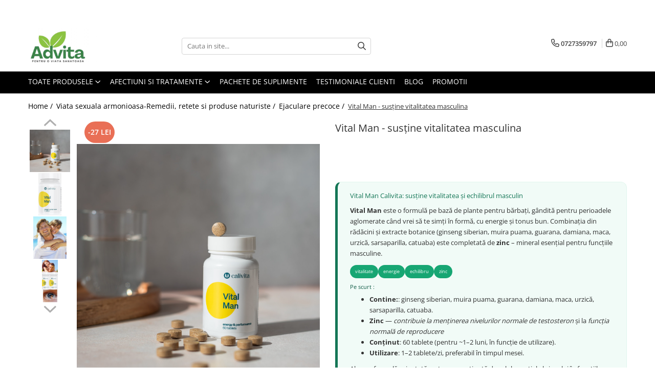

--- FILE ---
content_type: text/html; charset=UTF-8
request_url: https://www.advita.ro/vital-man-60-tablete.html
body_size: 38063
content:
<!DOCTYPE html>

<html lang="ro-ro">

	<head>
		<meta charset="UTF-8">

		<script src="https://gomagcdn.ro/themes/fashion/js/lazysizes.min.js?v=10201350-4.243" async=""></script>

		<script>
			function g_js(callbk){typeof callbk === 'function' ? window.addEventListener("DOMContentLoaded", callbk, false) : false;}
		</script>

					<link rel="icon" sizes="48x48" href="https://gomagcdn.ro/domains2/advita.ro/files/favicon/favicon2014.png">
			<link rel="apple-touch-icon" sizes="180x180" href="https://gomagcdn.ro/domains2/advita.ro/files/favicon/favicon2014.png">
		
		<style>
			/*body.loading{overflow:hidden;}
			body.loading #wrapper{opacity: 0;visibility: hidden;}
			body #wrapper{opacity: 1;visibility: visible;transition:all .1s ease-out;}*/

			.main-header .main-menu{min-height:43px;}
			.-g-hide{visibility:hidden;opacity:0;}

					</style>
					<link rel="preconnect" href="https://fonts.googleapis.com" >
					<link rel="preconnect" href="https://fonts.gstatic.com" crossorigin>
		
		<link rel="preconnect" href="https://gomagcdn.ro"><link rel="dns-prefetch" href="https://fonts.googleapis.com" /><link rel="dns-prefetch" href="https://fonts.gstatic.com" /><link rel="dns-prefetch" href="https://connect.facebook.net" /><link rel="dns-prefetch" href="https://www.facebook.com" /><link rel="dns-prefetch" href="https://www.googletagmanager.com" />

					<link rel="preload" as="image" href="https://gomagcdn.ro/domains2/advita.ro/files/product/large/vital-man-60-tablete-496493.png"   >
					<link rel="preload" as="style" href="https://fonts.googleapis.com/css2?family=Jost:wght@200;300;400;500;600;700&display=swap" fetchpriority="high" onload="this.onload=null;this.rel='stylesheet'" crossorigin>
		
		<link rel="preload" href="https://gomagcdn.ro/themes/fashion/js/plugins.js?v=10201350-4.243" as="script">

		
					<link rel="preload" href="https://www.advita.ro/theme/default.js?v=41753787722" as="script">
				
		<link rel="preload" href="https://gomagcdn.ro/themes/fashion/js/dev.js?v=10201350-4.243" as="script">

					<noscript>
				<link rel="stylesheet" href="https://fonts.googleapis.com/css2?family=Jost:wght@200;300;400;500;600;700&display=swap">
			</noscript>
		
					<link rel="stylesheet" href="https://gomagcdn.ro/themes/fashion/css/main-min-v2.css?v=10201350-4.243-1" data-values='{"blockScripts": "1"}'>
		
					<link rel="stylesheet" href="https://www.advita.ro/theme/default.css?v=41753787722">
		
						<link rel="stylesheet" href="https://gomagcdn.ro/themes/fashion/css/dev-style.css?v=10201350-4.243-1">
		
		
		
		<link rel="alternate" hreflang="x-default" href="https://www.advita.ro/produse-calivita-pentru-ea-el/vital-man-60-tablete.html">
									<script>(function(w,d,s,l,i){w[l]=w[l]||[];w[l].push({'gtm.start':
new Date().getTime(),event:'gtm.js'});var f=d.getElementsByTagName(s)[0],
j=d.createElement(s),dl=l!='dataLayer'?'&l='+l:'';j.async=true;j.src=
'https://www.googletagmanager.com/gtm.js?id='+i+dl;f.parentNode.insertBefore(j,f);
})(window,document,'script','dataLayer','GTM-TRTFMVG7');</script>					
		<meta name="expires" content="never">
		<meta name="revisit-after" content="1 days">
					<meta name="author" content="Gomag">
				<title>VitalMan Calivita: O Viață Sexuală Plină de Energie</title>


					<meta name="robots" content="index,follow" />
						
		<meta name="description" content="VitalMan Calivita - Supliment natural pentru potență masculină. Revigorează viața ta sexuală și crește încrederea în tine">
		<meta class="viewport" name="viewport" content="width=device-width, initial-scale=1.0, user-scalable=no">
							<meta property="og:description" content="  Vital Man Calivita: susține vitalitatea și echilibrul masculin    Vital Man este o formulă pe bază de plante pentru bărbați, gândită pentru perioadele aglomerate când vrei să te simți în formă, cu energie și tonus bun. Combinația din rădăcini și extracte botanice (ginseng siberian, muira puama, guarana, damiana, maca, urzică, sarsaparilla, catuaba) este completată de zinc – mineral esențial pentru funcțiile masculine.         vitalitate   energie   echilibru   zinc      Pe scurt :       Contine:: ginseng siberian, muira puama, guarana, damiana, maca, urzică, sarsaparilla, catuaba.   Zinc — contribuie la menținerea nivelurilor normale de testosteron și la funcția normală de reproducere   Conținut: 60 tablete (pentru ~1–2 luni, în funcție de utilizare).   Utilizare: 1–2 tablete/zi, preferabil în timpul mesei.      Alege o formulă orientată pe tonus, susținută de rolul esențial al zincului în funcțiile masculine.  "/>
							<meta property="og:image" content="https://gomagcdn.ro/domains2/advita.ro/files/product/large/vital-man-60-tablete-496493.png"/>
															<link rel="canonical" href="https://www.advita.ro/produse-calivita-pentru-ea-el/vital-man-60-tablete.html" />
			<meta property="og:url" content="https://www.advita.ro/produse-calivita-pentru-ea-el/vital-man-60-tablete.html"/>
						
		<meta name="distribution" content="Global">
		<meta name="owner" content="www.advita.ro">
		<meta name="publisher" content="www.advita.ro">
		<meta name="rating" content="General">
		<meta name="copyright" content="Copyright www.advita.ro 2026. All rights reserved">
		<link rel="search" href="https://www.advita.ro/opensearch.ro.xml" type="application/opensearchdescription+xml" title="Cautare"/>

		
							<script src="https://gomagcdn.ro/themes/fashion/js/jquery-2.1.4.min.js"></script>
			<script defer src="https://gomagcdn.ro/themes/fashion/js/jquery.autocomplete.js?v=20181023"></script>
			<script src="https://gomagcdn.ro/themes/fashion/js/gomag.config.js?v=10201350-4.243"></script>
			<script src="https://gomagcdn.ro/themes/fashion/js/gomag.js?v=10201350-4.243"></script>
		
													<script>
$.Gomag.bind('User/Data/AffiliateMarketing/HideTrafiLeak', function(event, data){

    $('.whatsappfloat').remove();
});
</script><meta property="fb:app_id"                       content="1529394700807323" />
<meta property="og:type"                         content="product" />
<meta property="og:title"                        content="Vital Man - susține vitalitatea masculina" />
<meta property="product:brand"                   content="CaliVita® International" />
<meta property="product:category"                content="Ejaculare precoce" />
<meta property="product:original_price:amount"   content="135" />
<meta property="product:original_price:currency" content="RON" />
<meta property="product:pretax_price:amount"     content="108" />
<meta property="product:pretax_price:currency"   content="RON" />
<meta property="product:price:amount"            content="108" />
<meta property="product:price:currency"          content="RON" />
<meta property="product:shipping_cost:amount"    content="0" />
<meta property="product:shipping_cost:currency"  content="RON" />
<meta property="product:weight:value"            content="0" />
<meta property="product:weight:units"            content="kg" />
<meta property="product:shipping_weight:value"   content="0" />
<meta property="product:shipping_weight:units"   content="kg" />
<meta property="product:sale_price:amount"       content="108" />
<meta property="product:sale_price:currency"     content="RON" />
<meta property="product:sale_price_dates:start"  content="2026-01-22 00:00:00" />
<meta property="product:sale_price_dates:end"    content="2026-01-22 23:59:59" />
<!-- Global site tag (gtag.js) - Google Analytics -->
<script async src="https://www.googletagmanager.com/gtag/js?id=G-0P60HKH0QY"></script>
	<script>
 window.dataLayer = window.dataLayer || [];
  function gtag(){dataLayer.push(arguments);}
    var cookieValue = '';
  var name = 'g_c_consent' + "=";
  var decodedCookie = decodeURIComponent(document.cookie);
  var ca = decodedCookie.split(';');
  for(var i = 0; i <ca.length; i++) {
	var c = ca[i];
	while (c.charAt(0) == ' ') {
	  c = c.substring(1);
	}
	if (c.indexOf(name) == 0) {
	  cookieValue = c.substring(name.length, c.length);
	}
  }



if(cookieValue == ''){
	gtag('consent', 'default', {
	  'ad_storage': 'granted',
	  'ad_user_data': 'granted',
	  'ad_personalization': 'granted',
	  'analytics_storage': 'granted',
	  'personalization_storage': 'granted',
	  'functionality_storage': 'granted',
	  'security_storage': 'granted'
	});
	} else if(cookieValue != '-1'){


			gtag('consent', 'default', {
			'ad_storage': 'granted',
			'ad_user_data': 'granted',
			'ad_personalization': 'granted',
			'analytics_storage': 'granted',
			'personalization_storage': 'granted',
			'functionality_storage': 'granted',
			'security_storage': 'granted'
		});
	} else {
	 gtag('consent', 'default', {
		  'ad_storage': 'denied',
		  'ad_user_data': 'denied',
		  'ad_personalization': 'denied',
		  'analytics_storage': 'denied',
			'personalization_storage': 'denied',
			'functionality_storage': 'denied',
			'security_storage': 'denied'
		});

		 }
</script>
<script>

	
  gtag('js', new Date());

 
$.Gomag.bind('Cookie/Policy/Consent/Denied', function(){
	gtag('consent', 'update', {
		  'ad_storage': 'denied',
		  'ad_user_data': 'denied',
		  'ad_personalization': 'denied',
		  'analytics_storage': 'denied',
			'personalization_storage': 'denied',
			'functionality_storage': 'denied',
			'security_storage': 'denied'
		});
		})
$.Gomag.bind('Cookie/Policy/Consent/Granted', function(){
	gtag('consent', 'update', {
		  'ad_storage': 'granted',
		  'ad_user_data': 'granted',
		  'ad_personalization': 'granted',
		  'analytics_storage': 'granted',
			'personalization_storage': 'granted',
			'functionality_storage': 'granted',
			'security_storage': 'granted'
		});
		})
  gtag('config', 'G-0P60HKH0QY', {allow_enhanced_conversions: true });
</script>
<script>
	function gaBuildProductVariant(product)
	{
		let _return = '';
		if(product.version != undefined)
		{
			$.each(product.version, function(i, a){
				_return += (_return == '' ? '' : ', ')+a.value;
			})
		}
		return _return;
	}

</script>
<script>
	$.Gomag.bind('Product/Add/To/Cart/After/Listing', function gaProductAddToCartLV4(event, data) {
		if(data.product !== undefined) {
			var gaProduct = false;
			if(typeof(gaProducts) != 'undefined' && gaProducts[data.product.id] != undefined)
			{
				gaProduct = gaProducts[data.product.id];

			}

			if(gaProduct == false)
			{
				gaProduct = {};
				gaProduct.item_id = data.product.id;
				gaProduct.currency = data.product.currency ? (String(data.product.currency).toLowerCase() == 'lei' ? 'RON' : data.product.currency) : 'RON';
				gaProduct.item_name =  data.product.sku ;
				gaProduct.item_variant= gaBuildProductVariant(data.product);
				gaProduct.item_brand = data.product.brand;
				gaProduct.item_category = data.product.category;

			}

			gaProduct.price = parseFloat(data.product.price).toFixed(2);
			gaProduct.quantity = data.product.productQuantity;
			gtag("event", "add_to_cart", {
				currency: gaProduct.currency,
				value: parseFloat(gaProduct.price) * parseFloat(gaProduct.quantity),
				items: [
					gaProduct
				]
			});

		}
	})
	$.Gomag.bind('Product/Add/To/Cart/After/Details', function gaProductAddToCartDV4(event, data){

		if(data.product !== undefined){

			var gaProduct = false;
			if(
				typeof(gaProducts) != 'undefined'
				&&
				gaProducts[data.product.id] != undefined
			)
			{
				var gaProduct = gaProducts[data.product.id];
			}

			if(gaProduct == false)
			{
				gaProduct = {};
				gaProduct.item_id = data.product.id;
				gaProduct.currency = data.product.currency ? (String(data.product.currency).toLowerCase() == 'lei' ? 'RON' : data.product.currency) : 'RON';
				gaProduct.item_name =  data.product.sku ;
				gaProduct.item_variant= gaBuildProductVariant(data.product);
				gaProduct.item_brand = data.product.brand;
				gaProduct.item_category = data.product.category;

			}

			gaProduct.price = parseFloat(data.product.price).toFixed(2);
			gaProduct.quantity = data.product.productQuantity;


			gtag("event", "add_to_cart", {
			  currency: gaProduct.currency,
			  value: parseFloat(gaProduct.price) * parseFloat(gaProduct.quantity),
			  items: [
				gaProduct
			  ]
			});
        }

	})
	 $.Gomag.bind('Product/Remove/From/Cart', function gaProductRemovedFromCartV4(event, data){
		var envData = $.Gomag.getEnvData();
		var products = envData.products;

		if(data.data.product !== undefined && products[data.data.product] !== undefined){


			var dataProduct = products[data.data.product];


			gaProduct = {};
			gaProduct.item_id = dataProduct.id;

			gaProduct.item_name =   dataProduct.sku ;
			gaProduct.currency = dataProduct.currency ? (String(dataProduct.currency).toLowerCase() == 'lei' ? 'RON' : dataProduct.currency) : 'RON';
			gaProduct.item_category = dataProduct.category;
			gaProduct.item_brand = dataProduct.brand;
			gaProduct.price = parseFloat(dataProduct.price).toFixed(2);
			gaProduct.quantity = data.data.quantity;
			gaProduct.item_variant= gaBuildProductVariant(dataProduct);
			gtag("event", "remove_from_cart", {
			  currency: gaProduct.currency,
			  value: parseFloat(gaProduct.price) * parseFloat(gaProduct.quantity),
			  items: [
				gaProduct
			  ]
			});
        }

	});

	 $.Gomag.bind('Cart/Quantity/Update', function gaCartQuantityUpdateV4(event, data){
		var envData = $.Gomag.getEnvData();
		var products = envData.products;
		if(!data.data.finalQuantity || !data.data.initialQuantity)
		{
			return false;
		}
		var dataProduct = products[data.data.product];
		if(dataProduct == undefined)
		{
			return false;
		}

		gaProduct = {};
		gaProduct.item_id = dataProduct.id;
		gaProduct.currency = dataProduct.currency ? (String(dataProduct.currency).toLowerCase() == 'lei' ? 'RON' : dataProduct.currency) : 'RON';
		gaProduct.item_name =  dataProduct.sku ;

		gaProduct.item_category = dataProduct.category;
		gaProduct.item_brand = dataProduct.brand;
		gaProduct.price = parseFloat(dataProduct.price).toFixed(2);
		gaProduct.item_variant= gaBuildProductVariant(dataProduct);
		if(parseFloat(data.data.initialQuantity) < parseFloat(data.data.finalQuantity))
		{
			var quantity = parseFloat(data.data.finalQuantity) - parseFloat(data.data.initialQuantity);
			gaProduct.quantity = quantity;

			gtag("event", "add_to_cart", {
			  currency: gaProduct.currency,
			  value: parseFloat(gaProduct.price) * parseFloat(gaProduct.quantity),
			  items: [
				gaProduct
			  ]
			});
		}
		else if(parseFloat(data.data.initialQuantity) > parseFloat(data.data.finalQuantity))
		{
			var quantity = parseFloat(data.data.initialQuantity) - parseFloat(data.data.finalQuantity);
			gaProduct.quantity = quantity;
			gtag("event", "remove_from_cart", {
			  currency: gaProduct.currency,
			  value: parseFloat(gaProduct.price) * parseFloat(gaProduct.quantity),
			  items: [
				gaProduct
			  ]
			});
		}

	});

</script>
<script>
        (function(d, s, i) {
            var f = d.getElementsByTagName(s)[0], j = d.createElement(s);
            j.async = true;
            j.src = "https://t.themarketer.com/t/j/" + i;
            f.parentNode.insertBefore(j, f);
        })(document, "script", "JNATXHS0");
    </script><script>
function gmsc(name, value)
{
	if(value != undefined && value)
	{
		var expires = new Date();
		expires.setTime(expires.getTime() + parseInt(3600*24*1000*90));
		document.cookie = encodeURIComponent(name) + "=" + encodeURIComponent(value) + '; expires='+ expires.toUTCString() + "; path=/";
	}
}
let gmqs = window.location.search;
let gmup = new URLSearchParams(gmqs);
gmsc('g_sc', gmup.get('shop_campaign'));
gmsc('shop_utm_campaign', gmup.get('utm_campaign'));
gmsc('shop_utm_medium', gmup.get('utm_medium'));
gmsc('shop_utm_source', gmup.get('utm_source'));
</script><!-- Facebook Pixel Code -->
				<script>
				!function(f,b,e,v,n,t,s){if(f.fbq)return;n=f.fbq=function(){n.callMethod?
				n.callMethod.apply(n,arguments):n.queue.push(arguments)};if(!f._fbq)f._fbq=n;
				n.push=n;n.loaded=!0;n.version="2.0";n.queue=[];t=b.createElement(e);t.async=!0;
				t.src=v;s=b.getElementsByTagName(e)[0];s.parentNode.insertBefore(t,s)}(window,
				document,"script","//connect.facebook.net/en_US/fbevents.js");

				fbq("init", "899013768237688");
				fbq("track", "PageView");</script>
				<!-- End Facebook Pixel Code -->
				<script>
				$.Gomag.bind('User/Ajax/Data/Loaded', function(event, data){
					if(data != undefined && data.data != undefined)
					{
						var eventData = data.data;
						if(eventData.facebookUserData != undefined)
						{
							$('body').append(eventData.facebookUserData);
						}
					}
				})
				</script>
				<meta name="facebook-domain-verification" content="mm7q681t3txe5oddkgcondf9r3fplk" /><meta property="fb:app_id"                       content="1529394700807323" />
<meta property="og:type"                         content="website" />
<meta name="google-site-verification" content="nubleeMbSZjv3i3gyIOGEbUEVIsht2z-q8COSr-wNHs" />					
		
	</head>

	<body class="" style="">

		<script >
			function _addCss(url, attribute, value, loaded){
				var _s = document.createElement('link');
				_s.rel = 'stylesheet';
				_s.href = url;
				_s.type = 'text/css';
				if(attribute)
				{
					_s.setAttribute(attribute, value)
				}
				if(loaded){
					_s.onload = function(){
						var dom = document.getElementsByTagName('body')[0];
						//dom.classList.remove('loading');
					}
				}
				var _st = document.getElementsByTagName('link')[0];
				_st.parentNode.insertBefore(_s, _st);
			}
			//_addCss('https://fonts.googleapis.com/css2?family=Open+Sans:ital,wght@0,300;0,400;0,600;0,700;1,300;1,400&display=swap');
			_addCss('https://gomagcdn.ro/themes/_fonts/Open-Sans.css');

		</script>
		<script>
				/*setTimeout(
				  function()
				  {
				   document.getElementsByTagName('body')[0].classList.remove('loading');
				  }, 1000);*/
		</script>
									<noscript><iframe src="https://www.googletagmanager.com/ns.html?id=GTM-TRTFMVG7"
height="0" width="0" style="display:none;visibility:hidden"></iframe></noscript>					
					<div id="fb-root"></div>
						<script >
			window.fbAsyncInit = function() {
			FB.init({
			appId : '1529394700807323',
			autoLogAppEvents : true,
			xfbml : true,
			version : 'v12.0'
			});
			};
			</script>
			<script async defer crossorigin="anonymous" src="https://connect.facebook.net/ro_RO/sdk.js"></script>
					
		<div id="wrapper">
			<!-- BLOCK:1ba7fa29b98473827979bc09fdc08393 start -->
<div id="_cartSummary" class="hide"></div>

<script >
	$(document).ready(function() {

		$(document).on('keypress', '.-g-input-loader', function(){
			$(this).addClass('-g-input-loading');
		})

		$.Gomag.bind('Product/Add/To/Cart/After', function(eventResponse, properties)
		{
									var data = JSON.parse(properties.data);
			$('.q-cart').html(data.quantity);
			if(parseFloat(data.quantity) > 0)
			{
				$('.q-cart').removeClass('hide');
			}
			else
			{
				$('.q-cart').addClass('hide');
			}
			$('.cartPrice').html(data.subtotal + ' ' + data.currency);
			$('.cartProductCount').html(data.quantity);


		})
		$('#_cartSummary').on('updateCart', function(event, cart) {
			var t = $(this);

			$.get('https://www.advita.ro/cart-update', {
				cart: cart
			}, function(data) {

				$('.q-cart').html(data.quantity);
				if(parseFloat(data.quantity) > 0)
				{
					$('.q-cart').removeClass('hide');
				}
				else
				{
					$('.q-cart').addClass('hide');
				}
				$('.cartPrice').html(data.subtotal + ' ' + data.currency);
				$('.cartProductCount').html(data.quantity);
			}, 'json');
			window.ga = window.ga || function() {
				(ga.q = ga.q || []).push(arguments)
			};
			ga('send', 'event', 'Buton', 'Click', 'Adauga_Cos');
		});

		if(window.gtag_report_conversion) {
			$(document).on("click", 'li.phone-m', function() {
				var phoneNo = $('li.phone-m').children( "a").attr('href');
				gtag_report_conversion(phoneNo);
			});

		}

	});
</script>



<header class="main-header container-bg clearfix" data-block="headerBlock">
	<div class="discount-tape container-h full -g-hide" id="_gomagHellobar">
<style>
.discount-tape{position: relative;width:100%;padding:0;text-align:center;font-size:14px;overflow: hidden;z-index:99;}
.discount-tape a{color: #f5f1f0;}
.Gomag-HelloBar{padding:10px;}
@media screen and (max-width: 767px){.discount-tape{font-size:13px;}}
</style>
<div class="Gomag-HelloBar" style="background: #4a5e03;color: #f5f1f0;">
	<a href="tel:0040727359797" rel="nofollow" style="color: #f5f1f0;">
		Promotie! Reducere 7.5% +Cadou +Transport Gratuit! Suna Acum!
			</a>
			<style>
			.Gomag-HelloBar{padding-right:45px!important;}
			.closeHelloBar{display: flex;align-items: center;justify-content: center;position: absolute;top: 0;bottom: 0;right: 10px;height: 24px;width: 24px;margin: auto;text-align:center;font-size:18px;line-height: 1;color:#444!important;background: #fff;border-radius: 50%;}
			.closeHelloBar .fa{font-weight:400;}
			@media screen and (max-width: 767px){.closeHelloBar{top: 8px;margin:0;}}
		</style>
		<a href="#" rel="nofollow" class="closeHelloBar -g-no-url"><i class="fa fa-close" aria-hidden="true"></i></a>

		<script>
			$(document).ready(function(){
				$(document).on('click', '.closeHelloBar', function(){
					$.Gomag.setCookie('widget2', '1', 86400000, true);
					$('.Gomag-HelloBar').remove();
					$('#_gomagHellobar').hide();
				})
			})
		</script>
	</div>
<div class="clear"></div>
</div>

		
	<div class="top-head-bg container-h full">

		<div class="top-head container-h">
			<div class="row">
				<div class="col-md-3 col-sm-3 col-xs-5 logo-h">
					
	<a href="https://www.advita.ro" id="logo" data-pageId="2">
		<img src="https://gomagcdn.ro/domains2/advita.ro/files/company/logo-6444269581.png" fetchpriority="high" class="img-responsive" alt="Advita - Pentru o viata sanatoasa" title="Advita - Pentru o viata sanatoasa" width="200" height="50" style="width:auto;">
	</a>
				</div>
				<div class="col-md-4 col-sm-4 col-xs-7 main search-form-box">
					
<form name="search-form" class="search-form" action="https://www.advita.ro/produse" id="_searchFormMainHeader">

	<input id="_autocompleteSearchMainHeader" name="c" class="input-placeholder -g-input-loader" type="text" placeholder="Cauta in site..." aria-label="Search"  value="">
	<button id="_doSearch" class="search-button" aria-hidden="true">
		<i class="fa fa-search" aria-hidden="true"></i>
	</button>

				<script >
			$(document).ready(function() {

				$('#_autocompleteSearchMainHeader').autocomplete({
					serviceUrl: 'https://www.advita.ro/autocomplete',
					minChars: 2,
					deferRequestBy: 700,
					appendTo: '#_searchFormMainHeader',
					width: parseInt($('#_doSearch').offset().left) - parseInt($('#_autocompleteSearchMainHeader').offset().left),
					formatResult: function(suggestion, currentValue) {
						return suggestion.value;
					},
					onSelect: function(suggestion) {
						$(this).val(suggestion.data);
					},
					onSearchComplete: function(suggestion) {
						$(this).removeClass('-g-input-loading');
					}
				});
				$(document).on('click', '#_doSearch', function(e){
					e.preventDefault();
					if($('#_autocompleteSearchMainHeader').val() != '')
					{
						$('#_searchFormMainHeader').submit();
					}
				})
			});
		</script>
	

</form>
				</div>
				<div class="col-md-5 col-sm-5 acount-section">
					
<ul>
	<li class="search-m hide">
		<a href="#" class="-g-no-url" aria-label="Cauta in site..." data-pageId="">
			<i class="fa fa-search search-open" aria-hidden="true"></i>
			<i style="display:none" class="fa fa-times search-close" aria-hidden="true"></i>
		</a>
	</li>
	<li class="-g-user-icon -g-user-icon-empty">
			
	</li>
	
				<li class="contact-header">
			<a href="tel:0727359797" aria-label="Contacteaza-ne" data-pageId="3">
				<i class="fa fa-phone" aria-hidden="true"></i>
								<span>0727359797</span>
			</a>
		</li>
			<li class="wishlist-header hide">
		<a href="https://www.advita.ro/wishlist" aria-label="Wishlist" data-pageId="28">
			<span class="-g-wishlist-product-count -g-hide"></span>
			<i class="fa fa-heart-o" aria-hidden="true"></i>
			<span class="">Favorite</span>
		</a>
	</li>
	<li class="cart-header-btn cart">
		<a class="cart-drop _showCartHeader" href="https://www.advita.ro/cos-de-cumparaturi" aria-label="Cos de cumparaturi">
			<span class="q-cart hide">0</span>
			<i class="fa fa-shopping-bag" aria-hidden="true"></i>
			<span class="count cartPrice">0,00
				
			</span>
		</a>
					<div class="cart-dd  _cartShow cart-closed"></div>
			</li>

	</ul>

	<script>
		$(document).ready(function() {
			//Cart
							$('.cart').mouseenter(function() {
					$.Gomag.showCartSummary('div._cartShow');
				}).mouseleave(function() {
					$.Gomag.hideCartSummary('div._cartShow');
					$('div._cartShow').removeClass('cart-open');
				});
						$(document).on('click', '.dropdown-toggle', function() {
				window.location = $(this).attr('href');
			})
		})
	</script>

				</div>
			</div>
		</div>
	</div>


<div id="navigation">
	<nav id="main-menu" class="main-menu container-h full clearfix">
		<a href="#" class="menu-trg -g-no-url" title="Produse">
			<span>&nbsp;</span>
		</a>
		
<div class="container-h nav-menu-hh clearfix">

	<!-- BASE MENU -->
	<ul class="
			nav-menu base-menu
			
			
		">

		<li class="all-product-button menu-drop">
			<a class="" href="https://www.advita.ro/produse">Toate Produsele <i class="fa fa-angle-down"></i></a>
			<div class="menu-dd">
				

	<ul class="FH">
			
		<li class="ifDrop __GomagMM ">
								<a
						href="https://www.advita.ro/preparate-din-plante-medicinale"
						class="    "
						rel="  "
						
						title="Preparate din plante medicinale"
						data-Gomag=''
						data-block-name="mainMenuD0"  data-block="mainMenuD" data-pageId= "80">
												<span class="list">Preparate din plante medicinale</span>
					</a>
				
		</li>
		
		<li class="ifDrop __GomagMM ">
								<a
						href="https://www.advita.ro/vitamine"
						class="    "
						rel="  "
						
						title="Vitamine"
						data-Gomag=''
						data-block-name="mainMenuD0"  data-block="mainMenuD" data-pageId= "80">
												<span class="list">Vitamine</span>
					</a>
				
		</li>
		
		<li class="ifDrop __GomagMM ">
								<a
						href="https://www.advita.ro/multivitamine"
						class="    "
						rel="  "
						
						title="Multivitamine"
						data-Gomag=''
						data-block-name="mainMenuD0"  data-block="mainMenuD" data-pageId= "80">
												<span class="list">Multivitamine</span>
					</a>
				
		</li>
		
		<li class="ifDrop __GomagMM ">
								<a
						href="https://www.advita.ro/antioxidanti"
						class="    "
						rel="  "
						
						title="Antioxidanti"
						data-Gomag='{"image":"https:\/\/gomagcdn.ro\/domains2\/advita.ro\/files\/category\/original\/507-330.jpg"}'
						data-block-name="mainMenuD0"  data-block="mainMenuD" data-pageId= "80">
												<span class="list">Antioxidanti</span>
					</a>
				
		</li>
		
		<li class="ifDrop __GomagMM ">
								<a
						href="https://www.advita.ro/minerale-si-oligoelemente"
						class="    "
						rel="  "
						
						title="Minerale si Oligoelemente"
						data-Gomag='{"image":"https:\/\/gomagcdn.ro\/domains2\/advita.ro\/files\/category\/original\/505-275.jpg"}'
						data-block-name="mainMenuD0"  data-block="mainMenuD" data-pageId= "80">
												<span class="list">Minerale si Oligoelemente</span>
					</a>
				
		</li>
		
		<li class="ifDrop __GomagMM ">
								<a
						href="https://www.advita.ro/produse-pentru-slabit"
						class="    "
						rel="  "
						
						title="Produse pentru slabit"
						data-Gomag='{"image":"https:\/\/gomagcdn.ro\/domains2\/advita.ro\/files\/category\/original\/509-288.jpg"}'
						data-block-name="mainMenuD0"  data-block="mainMenuD" data-pageId= "80">
												<span class="list">Produse pentru slabit</span>
					</a>
				
		</li>
		
		<li class="ifDrop __GomagMM ">
								<a
						href="https://www.advita.ro/digestie-usoara"
						class="    "
						rel="  "
						
						title="Pentru digestie sanatoasa"
						data-Gomag=''
						data-block-name="mainMenuD0"  data-block="mainMenuD" data-pageId= "80">
												<span class="list">Pentru digestie sanatoasa</span>
					</a>
				
		</li>
		
		<li class="ifDrop __GomagMM ">
								<a
						href="https://www.advita.ro/produse-pentru-imunitate"
						class="    "
						rel="  "
						
						title="Produse Imunitate Calivita"
						data-Gomag=''
						data-block-name="mainMenuD0"  data-block="mainMenuD" data-pageId= "80">
												<span class="list">Produse Imunitate Calivita</span>
					</a>
				
		</li>
		
		<li class="ifDrop __GomagMM ">
								<a
						href="https://www.advita.ro/produse-pentru-sanatatea-inimii"
						class="    "
						rel="  "
						
						title="Pentru Sanatatea Inimii"
						data-Gomag=''
						data-block-name="mainMenuD0"  data-block="mainMenuD" data-pageId= "80">
												<span class="list">Pentru Sanatatea Inimii</span>
					</a>
				
		</li>
		
		<li class="ifDrop __GomagMM ">
								<a
						href="https://www.advita.ro/pentru-oase-articulatii"
						class="    "
						rel="  "
						
						title="Produse naturiste pt oase si articulatii"
						data-Gomag=''
						data-block-name="mainMenuD0"  data-block="mainMenuD" data-pageId= "80">
												<span class="list">Produse naturiste pt oase si articulatii</span>
					</a>
				
		</li>
		
		<li class="ifDrop __GomagMM ">
								<a
						href="https://www.advita.ro/stres-oboseala-somn"
						class="    "
						rel="  "
						
						title="Pentru Stres, Oboseala, Somn"
						data-Gomag=''
						data-block-name="mainMenuD0"  data-block="mainMenuD" data-pageId= "80">
												<span class="list">Pentru Stres, Oboseala, Somn</span>
					</a>
				
		</li>
		
		<li class="ifDrop __GomagMM ">
								<a
						href="https://www.advita.ro/produse-calivita-pentru-ea-el"
						class="    "
						rel="  "
						
						title="Pentru EA, Pentru EL"
						data-Gomag='{"image":"https:\/\/gomagcdn.ro\/domains2\/advita.ro\/files\/category\/original\/511-181.jpg"}'
						data-block-name="mainMenuD0"  data-block="mainMenuD" data-pageId= "80">
												<span class="list">Pentru EA, Pentru EL</span>
					</a>
				
		</li>
		
		<li class="ifDrop __GomagMM ">
								<a
						href="https://www.advita.ro/produse-pentru-corp-par-si-maini"
						class="    "
						rel="  "
						
						title="Nutritie si Frumusete"
						data-Gomag=''
						data-block-name="mainMenuD0"  data-block="mainMenuD" data-pageId= "80">
												<span class="list">Nutritie si Frumusete</span>
					</a>
				
		</li>
		
		<li class="ifDrop __GomagMM ">
								<a
						href="https://www.advita.ro/produse-electronice"
						class="    "
						rel="  "
						
						title="Produse electronice"
						data-Gomag=''
						data-block-name="mainMenuD0"  data-block="mainMenuD" data-pageId= "80">
												<span class="list">Produse electronice</span>
					</a>
				
		</li>
		
		<li class="ifDrop __GomagMM ">
								<a
						href="https://www.advita.ro/produse-noi"
						class="    "
						rel="  "
						
						title="Produse noi"
						data-Gomag=''
						data-block-name="mainMenuD0"  data-block="mainMenuD" data-pageId= "80">
												<span class="list">Produse noi</span>
					</a>
				
		</li>
				</ul>
			</div>
		</li>

		

	
		<li class="menu-drop __GomagSM   ">

			<a
				href="#"
				rel="  "
				
				title="Afectiuni si Tratamente"
				data-Gomag=''
				data-block="mainMenuD"
				data-pageId= ""
				class=" -g-no-url "
			>
								Afectiuni si Tratamente
									<i class="fa fa-angle-down"></i></a>
																																																																																																																																																																																																																															
				<div class="menu-dd __ignoreSubmenu ">
											<ul class="drop-list clearfix __ignoreSubmenu w100">
																															<li>
										<a
											href="https://www.advita.ro/afectiuni-digestive"
											class=" "
											rel="  "
											
											title="Afectiuni digestive (remedii, retete si produse naturiste)"
											data-Gomag='{"image":"https:\/\/gomagcdn.ro\/domains2\/advita.ro\/files\/category\/original\/68-3.jpg"}'
											data-block="mainMenuD"
										>
																				Afectiuni digestive (remedii, retete si produse naturiste)
										</a>
									</li>

																																<li>
										<a
											href="https://www.advita.ro/afectiuni-endocrine-tratament-naturist"
											class=" "
											rel="  "
											
											title="Afectiuni Endocrine-Remedii, retete si produse naturiste"
											data-Gomag='{"image":"https:\/\/gomagcdn.ro\/domains2\/advita.ro\/files\/category\/original\/115-104.jpg"}'
											data-block="mainMenuD"
										>
																				Afectiuni Endocrine-Remedii, retete si produse naturiste
										</a>
									</li>

																																<li>
										<a
											href="https://www.advita.ro/afectiuni-infectioase"
											class=" "
											rel="  "
											
											title="Afecțiuni infecțioase-Tratamente, Retete si Remedii naturiste"
											data-Gomag='{"image":"https:\/\/gomagcdn.ro\/domains2\/advita.ro\/files\/category\/original\/168-24.jpg"}'
											data-block="mainMenuD"
										>
																				Afecțiuni infecțioase-Tratamente, Retete si Remedii naturiste
										</a>
									</li>

																																<li>
										<a
											href="https://www.advita.ro/afectiuni-autoimune-tumorale-sistemice"
											class=" "
											rel="  "
											
											title="Afectiuni autoimune, tumorale, sistemice"
											data-Gomag='{"image":"https:\/\/gomagcdn.ro\/domains2\/advita.ro\/files\/category\/original\/6-1.jpg"}'
											data-block="mainMenuD"
										>
																				Afectiuni autoimune, tumorale, sistemice
										</a>
									</li>

																																<li>
										<a
											href="https://www.advita.ro/afectiuni-metabolice-si-de-nutritie"
											class=" "
											rel="  "
											
											title="Afectiuni metabolice si de nutritie"
											data-Gomag='{"image":"https:\/\/gomagcdn.ro\/domains2\/advita.ro\/files\/category\/original\/239-40.jpg"}'
											data-block="mainMenuD"
										>
																				Afectiuni metabolice si de nutritie
										</a>
									</li>

																																<li>
										<a
											href="https://www.advita.ro/afectiuni-cardiace-si-vasculare"
											class=" "
											rel="  "
											
											title="Afectiuni cardiace-Remedii, retete si produse naturiste"
											data-Gomag='{"image":"https:\/\/gomagcdn.ro\/domains2\/advita.ro\/files\/category\/original\/36-82.jpg"}'
											data-block="mainMenuD"
										>
																				Afectiuni cardiace-Remedii, retete si produse naturiste
										</a>
									</li>

																																<li>
										<a
											href="https://www.advita.ro/afectiuni-renale-tratamente-naturiste"
											class=" "
											rel="  "
											
											title="Afectiuni renale-Remedii, retete si produse naturiste"
											data-Gomag='{"image":"https:\/\/gomagcdn.ro\/domains2\/advita.ro\/files\/category\/original\/398-71.jpg"}'
											data-block="mainMenuD"
										>
																				Afectiuni renale-Remedii, retete si produse naturiste
										</a>
									</li>

																																<li>
										<a
											href="https://www.advita.ro/afectiuni-neurologice-suferintele-sistemului-nervos"
											class=" "
											rel="  "
											
											title="Afectiuni neurologice-Remedii, retete si produse naturiste"
											data-Gomag='{"image":"https:\/\/gomagcdn.ro\/domains2\/advita.ro\/files\/category\/original\/307-136.jpg"}'
											data-block="mainMenuD"
										>
																				Afectiuni neurologice-Remedii, retete si produse naturiste
										</a>
									</li>

																																<li>
										<a
											href="https://www.advita.ro/afectiuni-respiratorii-tratament-naturist"
											class=" "
											rel="  "
											
											title="Afectiuni respiratorii-Remedii, retete si terapii naturiste"
											data-Gomag='{"image":"https:\/\/gomagcdn.ro\/domains2\/advita.ro\/files\/category\/original\/379-155.jpg"}'
											data-block="mainMenuD"
										>
																				Afectiuni respiratorii-Remedii, retete si terapii naturiste
										</a>
									</li>

																																<li>
										<a
											href="https://www.advita.ro/afectiuni-oftalmologice"
											class=" "
											rel="  "
											
											title="Afectiuni oftalmologice-Remedii, retete si produse naturiste"
											data-Gomag='{"image":"https:\/\/gomagcdn.ro\/domains2\/advita.ro\/files\/category\/original\/319-143.jpg"}'
											data-block="mainMenuD"
										>
																				Afectiuni oftalmologice-Remedii, retete si produse naturiste
										</a>
									</li>

																																<li>
										<a
											href="https://www.advita.ro/afectiuni-orl-tratamente-naturiste"
											class=" "
											rel="  "
											
											title="Afectiuni ORL-Remedii, retete si produse naturiste"
											data-Gomag='{"image":"https:\/\/gomagcdn.ro\/domains2\/advita.ro\/files\/category\/original\/341-148.jpg"}'
											data-block="mainMenuD"
										>
																				Afectiuni ORL-Remedii, retete si produse naturiste
										</a>
									</li>

																																<li>
										<a
											href="https://www.advita.ro/afectiuni-osteo-articulare-oase-muschi-articulatii"
											class=" "
											rel="  "
											
											title="Afectiuni osteo-articulare (oase, muschi, articulatii)"
											data-Gomag='{"image":"https:\/\/gomagcdn.ro\/domains2\/advita.ro\/files\/category\/original\/353-151.jpg"}'
											data-block="mainMenuD"
										>
																				Afectiuni osteo-articulare (oase, muschi, articulatii)
										</a>
									</li>

																																<li>
										<a
											href="https://www.advita.ro/episoade-febrile-hemoragice-dureroase-infectioase"
											class=" "
											rel="  "
											
											title="Afectiuni hemoragice, febrile, infectioase, inflamatorii"
											data-Gomag='{"image":"https:\/\/gomagcdn.ro\/domains2\/advita.ro\/files\/category\/original\/129-21.jpg"}'
											data-block="mainMenuD"
										>
																				Afectiuni hemoragice, febrile, infectioase, inflamatorii
										</a>
									</li>

																																<li>
										<a
											href="https://www.advita.ro/femeie-sarcina-post-natal-menstruatie-menopauza"
											class=" "
											rel="  "
											
											title="Femeie (sarcina, post natal, menstruatie, menopauza)"
											data-Gomag='{"image":"https:\/\/gomagcdn.ro\/domains2\/advita.ro\/files\/category\/original\/156-218.jpg"}'
											data-block="mainMenuD"
										>
																				Femeie (sarcina, post natal, menstruatie, menopauza)
										</a>
									</li>

																																<li>
										<a
											href="https://www.advita.ro/afectiuni-ginecologice-tratamente-naturiste"
											class=" "
											rel="  "
											
											title="Afectiuni ginecologice (Remedii, retete si produse naturiste)"
											data-Gomag='{"image":"https:\/\/gomagcdn.ro\/domains2\/advita.ro\/files\/category\/original\/330-60.jpg"}'
											data-block="mainMenuD"
										>
																				Afectiuni ginecologice (Remedii, retete si produse naturiste)
										</a>
									</li>

																																<li>
										<a
											href="https://www.advita.ro/obezitate-scaderea-apetitului"
											class=" "
											rel="  "
											
											title="Obezitate, scaderea apetitului"
											data-Gomag='{"image":"https:\/\/gomagcdn.ro\/domains2\/advita.ro\/files\/category\/original\/441-179.jpg"}'
											data-block="mainMenuD"
										>
																				Obezitate, scaderea apetitului
										</a>
									</li>

																																<li>
										<a
											href="https://www.advita.ro/optimizari-psiho-emotionale-si-intelectuale"
											class=" "
											rel="  "
											
											title="Optimizari psiho-emotionale si intelectuale"
											data-Gomag='{"image":"https:\/\/gomagcdn.ro\/domains2\/advita.ro\/files\/category\/original\/456-241.jpg"}'
											data-block="mainMenuD"
										>
																				Optimizari psiho-emotionale si intelectuale
										</a>
									</li>

																																<li>
										<a
											href="https://www.advita.ro/intretinere-si-optimizare-fizica-si-psihica"
											class=" "
											rel="  "
											
											title="Intretinere si optimizare fizica si psihica"
											data-Gomag='{"image":"https:\/\/gomagcdn.ro\/domains2\/advita.ro\/files\/category\/original\/204-32.jpg"}'
											data-block="mainMenuD"
										>
																				Intretinere si optimizare fizica si psihica
										</a>
									</li>

																																<li>
										<a
											href="https://www.advita.ro/viata-sexuala-armonioasa"
											class=" "
											rel="  "
											
											title="Viata sexuala armonioasa-Remedii, retete si produse naturiste"
											data-Gomag='{"image":"https:\/\/gomagcdn.ro\/domains2\/advita.ro\/files\/category\/original\/475-278.jpg"}'
											data-block="mainMenuD"
										>
																				Viata sexuala armonioasa-Remedii, retete si produse naturiste
										</a>
									</li>

																																<li>
										<a
											href="https://www.advita.ro/tulburari-psiho-emotionale"
											class=" "
											rel="  "
											
											title="Tulburari psiho-emotionale (depresie, insomnie, stres etc)"
											data-Gomag='{"image":"https:\/\/gomagcdn.ro\/domains2\/advita.ro\/files\/category\/original\/421-66.jpg"}'
											data-block="mainMenuD"
										>
																				Tulburari psiho-emotionale (depresie, insomnie, stres etc)
										</a>
									</li>

																																<li>
										<a
											href="https://www.advita.ro/afectiuni-dentare-dinti-si-gingii"
											class=" "
											rel="  "
											
											title="Afectiuni dentare (dinti si gingii)"
											data-Gomag='{"image":"https:\/\/gomagcdn.ro\/domains2\/advita.ro\/files\/category\/original\/61-92.jpg"}'
											data-block="mainMenuD"
										>
																				Afectiuni dentare (dinti si gingii)
										</a>
									</li>

																																<li>
										<a
											href="https://www.advita.ro/afectiuni-sange-tratamente-naturiste"
											class=" "
											rel="  "
											
											title="Afectiuni hematologice (ale sangelui)"
											data-Gomag='{"image":"https:\/\/gomagcdn.ro\/domains2\/advita.ro\/files\/category\/original\/415-64.jpg"}'
											data-block="mainMenuD"
										>
																				Afectiuni hematologice (ale sangelui)
										</a>
									</li>

																																<li>
										<a
											href="https://www.advita.ro/afectiuni-dermatologice-piele-par-unghii"
											class=" "
											rel="  "
											
											title="Afectiuni dermatologice (piele, par, unghii)"
											data-Gomag='{"image":"https:\/\/gomagcdn.ro\/domains2\/advita.ro\/files\/category\/original\/267-44.jpg"}'
											data-block="mainMenuD"
										>
																				Afectiuni dermatologice (piele, par, unghii)
										</a>
									</li>

																					</ul>
														</div>
					</li>
	
		<li class="menu-drop __GomagSM   ">

			<a
				href="https://www.advita.ro/pachete"
				rel="  "
				
				title="Pachete de Suplimente"
				data-Gomag=''
				data-block="mainMenuD"
				data-pageId= "494"
				class=" "
			>
								Pachete de Suplimente
							</a>
					</li>
	
		<li class="menu-drop __GomagSM   ">

			<a
				href="https://www.advita.ro/testimoniale"
				rel="  "
				
				title="Testimoniale Clienti"
				data-Gomag=''
				data-block="mainMenuD"
				data-pageId= "38"
				class=" "
			>
								Testimoniale Clienti
							</a>
					</li>
	
		<li class="menu-drop __GomagSM   ">

			<a
				href="https://www.advita.ro/blog"
				rel="  "
				
				title="Blog"
				data-Gomag=''
				data-block="mainMenuD"
				data-pageId= ""
				class=" "
			>
								Blog
							</a>
					</li>
	
		<li class="menu-drop __GomagSM   ">

			<a
				href="https://www.advita.ro/promotii-calivita"
				rel="  "
				
				title="Promotii"
				data-Gomag=''
				data-block="mainMenuD"
				data-pageId= "238"
				class=" "
			>
								Promotii
							</a>
					</li>
	
	</ul> <!-- end of BASE MENU -->

</div>
		<ul class="mobile-icon fr">

							<li class="phone-m">
					<a href="tel:0727359797" title="Contacteaza-ne">
												<i class="fa fa-phone" aria-hidden="true"></i>
					</a>
				</li>
									<li class="user-m -g-user-icon -g-user-icon-empty">
			</li>
			<li class="wishlist-header-m hide">
				<a href="https://www.advita.ro/wishlist">
					<span class="-g-wishlist-product-count"></span>
					<i class="fa fa-heart-o" aria-hidden="true"></i>

				</a>
			</li>
			<li class="cart-m">
				<a href="https://www.advita.ro/cos-de-cumparaturi">
					<span class="q-cart hide">0</span>
					<i class="fa fa-shopping-bag" aria-hidden="true"></i>
				</a>
			</li>
			<li class="search-m">
				<a href="#" class="-g-no-url" aria-label="Cauta in site...">
					<i class="fa fa-search search-open" aria-hidden="true"></i>
					<i style="display:none" class="fa fa-times search-close" aria-hidden="true"></i>
				</a>
			</li>
					</ul>
	</nav>
	<!-- end main-nav -->

	<div style="display:none" class="search-form-box search-toggle">
		<form name="search-form" class="search-form" action="https://www.advita.ro/produse" id="_searchFormMobileToggle">
			<input id="_autocompleteSearchMobileToggle" name="c" class="input-placeholder -g-input-loader" type="text" autofocus="autofocus" value="" placeholder="Cauta in site..." aria-label="Search">
			<button id="_doSearchMobile" class="search-button" aria-hidden="true">
				<i class="fa fa-search" aria-hidden="true"></i>
			</button>

										<script >
					$(document).ready(function() {
						$('#_autocompleteSearchMobileToggle').autocomplete({
							serviceUrl: 'https://www.advita.ro/autocomplete',
							minChars: 2,
							deferRequestBy: 700,
							appendTo: '#_searchFormMobileToggle',
							width: parseInt($('#_doSearchMobile').offset().left) - parseInt($('#_autocompleteSearchMobileToggle').offset().left),
							formatResult: function(suggestion, currentValue) {
								return suggestion.value;
							},
							onSelect: function(suggestion) {
								$(this).val(suggestion.data);
							},
							onSearchComplete: function(suggestion) {
								$(this).removeClass('-g-input-loading');
							}
						});

						$(document).on('click', '#_doSearchMobile', function(e){
							e.preventDefault();
							if($('#_autocompleteSearchMobileToggle').val() != '')
							{
								$('#_searchFormMobileToggle').submit();
							}
						})
					});
				</script>
			
		</form>
	</div>
</div>

</header>
<!-- end main-header --><!-- BLOCK:1ba7fa29b98473827979bc09fdc08393 end -->
			
<script >
	$.Gomag.bind('Product/Add/To/Cart/Validate', function(response, isValid)
	{
		$($GomagConfig.versionAttributesName).removeClass('versionAttributeError');

		if($($GomagConfig.versionAttributesSelectSelector).length && !$($GomagConfig.versionAttributesSelectSelector).val())
		{

			if ($($GomagConfig.versionAttributesHolder).position().top < jQuery(window).scrollTop()){
				//scroll up
				 $([document.documentElement, document.body]).animate({
					scrollTop: $($GomagConfig.versionAttributesHolder).offset().top - 55
				}, 1000, function() {
					$($GomagConfig.versionAttributesName).addClass('versionAttributeError');
				});
			}
			else if ($($GomagConfig.versionAttributesHolder).position().top + $($GomagConfig.versionAttributesHolder).height() >
				$(window).scrollTop() + (
					window.innerHeight || document.documentElement.clientHeight
				)) {
				//scroll down
				$('html,body').animate({
					scrollTop: $($GomagConfig.versionAttributesHolder).position().top - (window.innerHeight || document.documentElement.clientHeight) + $($GomagConfig.versionAttributesHolder).height() -55 }, 1000, function() {
					$($GomagConfig.versionAttributesName).addClass('versionAttributeError');
				}
				);
			}
			else{
				$($GomagConfig.versionAttributesName).addClass('versionAttributeError');
			}

			isValid.noError = false;
		}
		if($($GomagConfig.versionAttributesSelector).length && !$('.'+$GomagConfig.versionAttributesActiveSelectorClass).length)
		{

			if ($($GomagConfig.versionAttributesHolder).position().top < jQuery(window).scrollTop()){
				//scroll up
				 $([document.documentElement, document.body]).animate({
					scrollTop: $($GomagConfig.versionAttributesHolder).offset().top - 55
				}, 1000, function() {
					$($GomagConfig.versionAttributesName).addClass('versionAttributeError');
				});
			}
			else if ($($GomagConfig.versionAttributesHolder).position().top + $($GomagConfig.versionAttributesHolder).height() >
				$(window).scrollTop() + (
					window.innerHeight || document.documentElement.clientHeight
				)) {
				//scroll down
				$('html,body').animate({
					scrollTop: $($GomagConfig.versionAttributesHolder).position().top - (window.innerHeight || document.documentElement.clientHeight) + $($GomagConfig.versionAttributesHolder).height() -55 }, 1000, function() {
					$($GomagConfig.versionAttributesName).addClass('versionAttributeError');
				}
				);
			}
			else{
				$($GomagConfig.versionAttributesName).addClass('versionAttributeError');
			}

			isValid.noError = false;
		}
	});
	$.Gomag.bind('Page/Load', function removeSelectedVersionAttributes(response, settings) {
		/* remove selection for versions */
		if((settings.doNotSelectVersion != undefined && settings.doNotSelectVersion === true) && $($GomagConfig.versionAttributesSelector).length && !settings.reloadPageOnVersionClick) {
			$($GomagConfig.versionAttributesSelector).removeClass($GomagConfig.versionAttributesActiveSelectorClass);
		}

		if((settings.doNotSelectVersion != undefined && settings.doNotSelectVersion === true) && $($GomagConfig.versionAttributesSelectSelector).length) {
			var selected = settings.reloadPageOnVersionClick != undefined && settings.reloadPageOnVersionClick ? '' : 'selected="selected"';

			$($GomagConfig.versionAttributesSelectSelector).prepend('<option value="" ' + selected + '>Selectati</option>');
		}
	});
	$(document).ready(function() {
		function is_touch_device2() {
			return (('ontouchstart' in window) || (navigator.MaxTouchPoints > 0) || (navigator.msMaxTouchPoints > 0));
		};

		
		$.Gomag.bind('Product/Details/After/Ajax/Load', function(e, payload)
		{
			let reinit = payload.reinit;
			let response = payload.response;

			if(reinit){
				$('.thumb-h:not(.horizontal):not(.vertical)').insertBefore('.vertical-slide-img');

				var hasThumb = $('.thumb-sld').length > 0;

				$('.prod-lg-sld:not(.disabled)').slick({
					slidesToShow: 1,
					slidesToScroll: 1,
					//arrows: false,
					fade: true,
					//cssEase: 'linear',
					dots: true,
					infinite: false,
					draggable: false,
					dots: true,
					//adaptiveHeight: true,
					asNavFor: hasThumb ? '.thumb-sld' : null
				/*}).on('afterChange', function(event, slick, currentSlide, nextSlide){
					if($( window ).width() > 800 ){

						$('.zoomContainer').remove();
						$('#img_0').removeData('elevateZoom');
						var source = $('#img_'+currentSlide).attr('data-src');
						var fullImage = $('#img_'+currentSlide).attr('data-full-image');
						$('.swaped-image').attr({
							//src:source,
							"data-zoom-image":fullImage
						});
						$('.zoomWindowContainer div').stop().css("background-image","url("+ fullImage +")");
						$("#img_"+currentSlide).elevateZoom({responsive: true});
					}*/
				});

				if($( window ).width() < 767 ){
					$('.prod-lg-sld.disabled').slick({
						slidesToShow: 1,
						slidesToScroll: 1,
						fade: true,
						dots: true,
						infinite: false,
						draggable: false,
						dots: true,
					});
				}

				$('.prod-lg-sld.slick-slider').slick('resize');

				//PRODUCT THUMB SLD
				if ($('.thumb-h.horizontal').length){
					$('.thumb-sld').slick({
						vertical: false,
						slidesToShow: 6,
						slidesToScroll: 1,
						asNavFor: '.prod-lg-sld',
						dots: false,
						infinite: false,
						//centerMode: true,
						focusOnSelect: true
					});
				} else if ($('.thumb-h').length) {
					$('.thumb-sld').slick({
						vertical: true,
						slidesToShow: 4,
						slidesToScroll: 1,
						asNavFor: '.prod-lg-sld',
						dots: false,
						infinite: false,
						draggable: false,
						swipe: false,
						//adaptiveHeight: true,
						//centerMode: true,
						focusOnSelect: true
					});
				}

				if($.Gomag.isMobile()){
					$($GomagConfig.bannerDesktop).remove()
					$($GomagConfig.bannerMobile).removeClass('hideSlide');
				} else {
					$($GomagConfig.bannerMobile).remove()
					$($GomagConfig.bannerDesktop).removeClass('hideSlide');
				}
			}

			$.Gomag.trigger('Product/Details/After/Ajax/Load/Complete', {'response':response});
		});

		$.Gomag.bind('Product/Details/After/Ajax/Response', function(e, payload)
		{
			let response = payload.response;
			let data = payload.data;
			let reinitSlider = false;

			if (response.title) {
				let $content = $('<div>').html(response.title);
				let title = $($GomagConfig.detailsProductTopHolder).find($GomagConfig.detailsProductTitleHolder).find('.title > span');
				let newTitle = $content.find('.title > span');
				if(title.text().trim().replace(/\s+/g, ' ') != newTitle.text().trim().replace(/\s+/g, ' ')){
					$.Gomag.fadeReplace(title,newTitle);
				}

				let brand = $($GomagConfig.detailsProductTopHolder).find($GomagConfig.detailsProductTitleHolder).find('.brand-detail');
				let newBrand = $content.find('.brand-detail');
				if(brand.text().trim().replace(/\s+/g, ' ') != newBrand.text().trim().replace(/\s+/g, ' ')){
					$.Gomag.fadeReplace(brand,newBrand);
				}

				let review = $($GomagConfig.detailsProductTopHolder).find($GomagConfig.detailsProductTitleHolder).find('.__reviewTitle');
				let newReview = $content.find('.__reviewTitle');
				if(review.text().trim().replace(/\s+/g, ' ') != newReview.text().trim().replace(/\s+/g, ' ')){
					$.Gomag.fadeReplace(review,newReview);
				}
			}

			if (response.images) {
				let $content = $('<div>').html(response.images);
				var imagesHolder = $($GomagConfig.detailsProductTopHolder).find($GomagConfig.detailsProductImagesHolder);
				var images = [];
				imagesHolder.find('img').each(function() {
					var dataSrc = $(this).attr('data-src');
					if (dataSrc) {
						images.push(dataSrc);
					}
				});

				var newImages = [];
				$content.find('img').each(function() {
					var dataSrc = $(this).attr('data-src');
					if (dataSrc) {
						newImages.push(dataSrc);
					}
				});

				if(!$content.find('.thumb-h.horizontal').length && imagesHolder.find('.thumb-h.horizontal').length){
					$content.find('.thumb-h').addClass('horizontal');
				}
				
				const newTop  = $content.find('.product-icon-box:not(.bottom)').first();
				const oldTop  = imagesHolder.find('.product-icon-box:not(.bottom)').first();

				if (newTop.length && oldTop.length && (newTop.prop('outerHTML') !== oldTop.prop('outerHTML'))) {
					oldTop.replaceWith(newTop.clone());
				}
				
				const newBottom = $content.find('.product-icon-box.bottom').first();
				const oldBottom = imagesHolder.find('.product-icon-box.bottom').first();

				if (newBottom.length && oldBottom.length && (newBottom.prop('outerHTML') !== oldBottom.prop('outerHTML'))) {
					oldBottom.replaceWith(newBottom.clone());
				}

				if (images.length !== newImages.length || images.some((val, i) => val !== newImages[i])) {
					$.Gomag.fadeReplace($($GomagConfig.detailsProductTopHolder).find($GomagConfig.detailsProductImagesHolder), $content.html());
					reinitSlider = true;
				}
			}

			if (response.details) {
				let $content = $('<div>').html(response.details);
				$content.find('.stock-limit').hide();
				function replaceDetails(content){
					$($GomagConfig.detailsProductTopHolder).find($GomagConfig.detailsProductDetailsHolder).html(content);
				}

				if($content.find('.__shippingPriceTemplate').length && $($GomagConfig.detailsProductTopHolder).find('.__shippingPriceTemplate').length){
					$content.find('.__shippingPriceTemplate').replaceWith($($GomagConfig.detailsProductTopHolder).find('.__shippingPriceTemplate'));
					$($GomagConfig.detailsProductTopHolder).find('.__shippingPriceTemplate').slideDown(100);
				} else if (!$content.find('.__shippingPriceTemplate').length && $($GomagConfig.detailsProductTopHolder).find('.__shippingPriceTemplate').length){
					$($GomagConfig.detailsProductTopHolder).find('.__shippingPriceTemplate').slideUp(100);
				}

				if($content.find('.btn-flstockAlertBTN').length && !$($GomagConfig.detailsProductTopHolder).find('.btn-flstockAlertBTN').length || !$content.find('.btn-flstockAlertBTN').length && $($GomagConfig.detailsProductTopHolder).find('.btn-flstockAlertBTN').length){
					$.Gomag.fadeReplace($($GomagConfig.detailsProductTopHolder).find('.add-section'), $content.find('.add-section').clone().html());
					setTimeout(function(){
						replaceDetails($content.html());
					}, 500)
				} else if ($content.find('.-g-empty-add-section').length && $($GomagConfig.detailsProductTopHolder).find('.add-section').length) {
					$($GomagConfig.detailsProductTopHolder).find('.add-section').slideUp(100, function() {
						replaceDetails($content.html());
					});
				} else if($($GomagConfig.detailsProductTopHolder).find('.-g-empty-add-section').length && $content.find('.add-section').length){
					$($GomagConfig.detailsProductTopHolder).find('.-g-empty-add-section').replaceWith($content.find('.add-section').clone().hide());
					$($GomagConfig.detailsProductTopHolder).find('.add-section').slideDown(100, function() {
						replaceDetails($content.html());
					});
				} else {
					replaceDetails($content.html());
				}

			}

			$.Gomag.trigger('Product/Details/After/Ajax/Load', {'properties':data, 'response':response, 'reinit':reinitSlider});
		});

	});
</script>


<div class="container-h container-bg product-page-holder ">

	
<div class="breadcrumbs-default breadcrumbs-default-product clearfix -g-breadcrumbs-container">
  <ol>
    <li>
      <a href="https://www.advita.ro/">Home&nbsp;/&nbsp;</a>
    </li>
          <li>
        <a href="https://www.advita.ro/viata-sexuala-armonioasa">Viata sexuala armonioasa-Remedii, retete si produse naturiste&nbsp;/&nbsp;</a>
      </li>
        		<li>
		  <a href="https://www.advita.ro/ejaculare-precoce-484">Ejaculare precoce&nbsp;/&nbsp;</a>
		</li>
		        <li class="active">Vital Man - susține vitalitatea masculina</li>
  </ol>
</div>
<!-- breadcrumbs-default -->

	

	<div id="-g-product-page-before"></div>

	<div id="product-page">

		
<div class="container-h product-top -g-product-103" data-product-id="103">

	<div class="row -g-product-row-box">
		<div class="detail-title col-sm-6 pull-right -g-product-title">
			
<div class="go-back-icon">
	<a href="https://www.advita.ro/ejaculare-precoce-484">
		<i class="fa fa-arrow-left" aria-hidden="true"></i>
	</a>
</div>

<h1 class="title">
		<span>

		Vital Man - susține vitalitatea masculina
		
	</span>
</h1>


<div class="__reviewTitle">
	
					
</div>		</div>
		<div class="detail-slider-holder col-sm-6 -g-product-images">
			

<div class="vertical-slider-box">
    <div class="vertical-slider-pager-h">

					
<div class="thumb-h vertical">
    <ul class="thumb-sld">
        
        
                    <li class="thumb-item">
            <a href="#" class="-g-no-url">
                <img 
                    class="image-swap-trigger __retargetingImageThumbSelector" 
                    src="https://gomagcdn.ro/domains2/advita.ro/files/product/medium/vital-man-60-tablete-496493.png"
                    data-src="https://gomagcdn.ro/domains2/advita.ro/files/product/medium/vital-man-60-tablete-496493.png"
                    
                    loading="lazy"
                    alt="Vital Man este un preparat complex cu extracte naturale din plante care aduce multiple beneficii sănătăţii generale a organismului. [0]" 
                    title="Vital Man este un preparat complex cu extracte naturale din plante care aduce multiple beneficii sănătăţii generale a organismului. [0]" 
                    width="83"
                >
            </a>
            </li>
                    <li class="thumb-item">
            <a href="#" class="-g-no-url">
                <img 
                    class="image-swap-trigger __retargetingImageThumbSelector" 
                    src="https://gomagcdn.ro/domains2/advita.ro/files/product/medium/vital-man-60-tablete-622296.png"
                    data-src="https://gomagcdn.ro/domains2/advita.ro/files/product/medium/vital-man-60-tablete-622296.png"
                    
                    loading="lazy"
                    alt="Vital Man este un preparat complex cu extracte naturale din plante care aduce multiple beneficii sănătăţii generale a organismului. [1]" 
                    title="Vital Man este un preparat complex cu extracte naturale din plante care aduce multiple beneficii sănătăţii generale a organismului. [1]" 
                    width="83"
                >
            </a>
            </li>
                    <li class="thumb-item">
            <a href="#" class="-g-no-url">
                <img 
                    class="image-swap-trigger __retargetingImageThumbSelector" 
                    src="https://gomagcdn.ro/domains2/advita.ro/files/product/medium/vital-man-60-tablete-977749.png"
                    data-src="https://gomagcdn.ro/domains2/advita.ro/files/product/medium/vital-man-60-tablete-977749.png"
                    
                    loading="lazy"
                    alt="Vital Man este un preparat complex cu extracte naturale din plante care aduce multiple beneficii sănătăţii generale a organismului. [2]" 
                    title="Vital Man este un preparat complex cu extracte naturale din plante care aduce multiple beneficii sănătăţii generale a organismului. [2]" 
                    width="83"
                >
            </a>
            </li>
                    <li class="thumb-item">
            <a href="#" class="-g-no-url">
                <img 
                    class="image-swap-trigger __retargetingImageThumbSelector" 
                    src="https://gomagcdn.ro/domains2/advita.ro/files/product/medium/vital-man-60-tablete-525575.png"
                    data-src="https://gomagcdn.ro/domains2/advita.ro/files/product/medium/vital-man-60-tablete-525575.png"
                    
                    loading="lazy"
                    alt="Vital Man este un preparat complex cu extracte naturale din plante care aduce multiple beneficii sănătăţii generale a organismului. [3]" 
                    title="Vital Man este un preparat complex cu extracte naturale din plante care aduce multiple beneficii sănătăţii generale a organismului. [3]" 
                    width="83"
                >
            </a>
            </li>
                    <li class="thumb-item">
            <a href="#" class="-g-no-url">
                <img 
                    class="image-swap-trigger __retargetingImageThumbSelector" 
                    src="https://gomagcdn.ro/domains2/advita.ro/files/product/medium/vital-man-60-tablete-872589.png"
                    data-src="https://gomagcdn.ro/domains2/advita.ro/files/product/medium/vital-man-60-tablete-872589.png"
                    
                    loading="lazy"
                    alt="Vital Man este un preparat complex cu extracte naturale din plante care aduce multiple beneficii sănătăţii generale a organismului. [4]" 
                    title="Vital Man este un preparat complex cu extracte naturale din plante care aduce multiple beneficii sănătăţii generale a organismului. [4]" 
                    width="83"
                >
            </a>
            </li>
        
            </ul>
</div>		
		<div class="vertical-slide-img">
			<ul class="prod-lg-sld ">
																													
				
									<li>
						<a href="https://gomagcdn.ro/domains2/advita.ro/files/product/original/vital-man-60-tablete-496493.png" data-fancybox="prod-gallery" data-base-class="detail-layout" data-caption="Vital Man este un preparat complex cu extracte naturale din plante care aduce multiple beneficii sănătăţii generale a organismului." class="__retargetingImageThumbSelector"  title="Vital Man - susține vitalitatea masculina">
															<img
									id="img_0"
									data-id="103"
									class="img-responsive"
									src="https://gomagcdn.ro/domains2/advita.ro/files/product/large/vital-man-60-tablete-496493.png"
																			fetchpriority="high"
																		data-src="https://gomagcdn.ro/domains2/advita.ro/files/product/large/vital-man-60-tablete-496493.png"
									alt="Vital Man este un preparat complex cu extracte naturale din plante care aduce multiple beneficii sănătăţii generale a organismului. [1]"
									title="Vital Man este un preparat complex cu extracte naturale din plante care aduce multiple beneficii sănătăţii generale a organismului. [1]"
									width="700" height="700"
								>
							
																				</a>
					</li>
									<li>
						<a href="https://gomagcdn.ro/domains2/advita.ro/files/product/original/vital-man-60-tablete-622296.png" data-fancybox="prod-gallery" data-base-class="detail-layout" data-caption="Vital Man este un preparat complex cu extracte naturale din plante care aduce multiple beneficii sănătăţii generale a organismului." class="__retargetingImageThumbSelector"  title="Vital Man - susține vitalitatea masculina">
															<img
									id="img_1"
									data-id="103"
									class="img-responsive"
									src="https://gomagcdn.ro/domains2/advita.ro/files/product/large/vital-man-60-tablete-622296.png"
																			loading="lazy" 
																		data-src="https://gomagcdn.ro/domains2/advita.ro/files/product/large/vital-man-60-tablete-622296.png"
									alt="Vital Man este un preparat complex cu extracte naturale din plante care aduce multiple beneficii sănătăţii generale a organismului. [2]"
									title="Vital Man este un preparat complex cu extracte naturale din plante care aduce multiple beneficii sănătăţii generale a organismului. [2]"
									width="700" height="700"
								>
							
																				</a>
					</li>
									<li>
						<a href="https://gomagcdn.ro/domains2/advita.ro/files/product/original/vital-man-60-tablete-977749.png" data-fancybox="prod-gallery" data-base-class="detail-layout" data-caption="Vital Man este un preparat complex cu extracte naturale din plante care aduce multiple beneficii sănătăţii generale a organismului." class="__retargetingImageThumbSelector"  title="Vital Man - susține vitalitatea masculina">
															<img
									id="img_2"
									data-id="103"
									class="img-responsive"
									src="https://gomagcdn.ro/domains2/advita.ro/files/product/large/vital-man-60-tablete-977749.png"
																			loading="lazy" 
																		data-src="https://gomagcdn.ro/domains2/advita.ro/files/product/large/vital-man-60-tablete-977749.png"
									alt="Vital Man este un preparat complex cu extracte naturale din plante care aduce multiple beneficii sănătăţii generale a organismului. [3]"
									title="Vital Man este un preparat complex cu extracte naturale din plante care aduce multiple beneficii sănătăţii generale a organismului. [3]"
									width="700" height="700"
								>
							
																				</a>
					</li>
									<li>
						<a href="https://gomagcdn.ro/domains2/advita.ro/files/product/original/vital-man-60-tablete-525575.png" data-fancybox="prod-gallery" data-base-class="detail-layout" data-caption="Vital Man este un preparat complex cu extracte naturale din plante care aduce multiple beneficii sănătăţii generale a organismului." class="__retargetingImageThumbSelector"  title="Vital Man - susține vitalitatea masculina">
															<img
									id="img_3"
									data-id="103"
									class="img-responsive"
									src="https://gomagcdn.ro/domains2/advita.ro/files/product/large/vital-man-60-tablete-525575.png"
																			loading="lazy" 
																		data-src="https://gomagcdn.ro/domains2/advita.ro/files/product/large/vital-man-60-tablete-525575.png"
									alt="Vital Man este un preparat complex cu extracte naturale din plante care aduce multiple beneficii sănătăţii generale a organismului. [4]"
									title="Vital Man este un preparat complex cu extracte naturale din plante care aduce multiple beneficii sănătăţii generale a organismului. [4]"
									width="700" height="700"
								>
							
																				</a>
					</li>
									<li>
						<a href="https://gomagcdn.ro/domains2/advita.ro/files/product/original/vital-man-60-tablete-872589.png" data-fancybox="prod-gallery" data-base-class="detail-layout" data-caption="Vital Man este un preparat complex cu extracte naturale din plante care aduce multiple beneficii sănătăţii generale a organismului." class="__retargetingImageThumbSelector"  title="Vital Man - susține vitalitatea masculina">
															<img
									id="img_4"
									data-id="103"
									class="img-responsive"
									src="https://gomagcdn.ro/domains2/advita.ro/files/product/large/vital-man-60-tablete-872589.png"
																			loading="lazy" 
																		data-src="https://gomagcdn.ro/domains2/advita.ro/files/product/large/vital-man-60-tablete-872589.png"
									alt="Vital Man este un preparat complex cu extracte naturale din plante care aduce multiple beneficii sănătăţii generale a organismului. [5]"
									title="Vital Man este un preparat complex cu extracte naturale din plante care aduce multiple beneficii sănătăţii generale a organismului. [5]"
									width="700" height="700"
								>
							
																				</a>
					</li>
											</ul>

			<div class="product-icon-box product-icon-box-103">
														<span class="hide icon discount bg-main -g-icon-discount-103 -g-data- -g-icon-discount-value">-27 Lei</span>

									
							</div>
			<div class="product-icon-box bottom product-icon-bottom-box-103">

							</div>
		</div>

		    </div>
</div>

<div class="clear"></div>
<div class="detail-share" style="text-align: center;">

      <div
      style="display:inline-block;vertical-align:top;top:0;"
      class="fb-like __retargetingFacebokLikeSelector"
      data-href="https://www.advita.ro/vital-man-60-tablete.html"
      data-layout="button_count"
      data-action="like"
      data-show-faces="true"></div>
    <div style="display:inline-block;vertical-align:top;top:0;" class="fb-share-button" data-href="https://www.advita.ro/vital-man-60-tablete.html" data-layout="button_count"><a target="_blank" href="https://www.facebook.com/sharer/sharer.php?u=https%3A%2F%2Fwww.advita.ro%2Fvital-man-60-tablete.html&amp;src=sdkpreparse" class="fb-xfbml-parse-ignore"></a></div>
            </div>
		</div>
		<div class="col-sm-6 detail-prod-attr pull-right -g-product-details">
			
<script >
  $(window).load(function() {
    setTimeout(function() {
      if ($($GomagConfig.detailsProductPriceBox + '103').hasClass('-g-hide')) {
        $($GomagConfig.detailsProductPriceBox + '103').removeClass('-g-hide');
      }
		if ($($GomagConfig.detailsDiscountIcon + '103').hasClass('hide')) {
			$($GomagConfig.detailsDiscountIcon + '103').removeClass('hide');
		}
	}, 3000);
  });
</script>


<script >
	$(document).ready(function(){
		$.Gomag.bind('Product/Disable/AddToCart', function addToCartDisababled(){
			$('.add2cart').addClass($GomagConfig.addToCartDisababled);
		})

		$('.-g-base-price-info').hover(function(){
			$('.-g-base-price-info-text').addClass('visible');
		}, function(){
			$('.-g-base-price-info-text').removeClass('visible');
		})

		$('.-g-prp-price-info').hover(function(){
			$('.-g-prp-price-info-text').addClass('visible');
		}, function(){
			$('.-g-prp-price-info-text').removeClass('visible');
		})
	})
</script>


<style>
	.detail-price .-g-prp-display{display: block;font-size:.85em!important;text-decoration:none;margin-bottom:3px;}
    .-g-prp-display .bPrice{display:inline-block;vertical-align:middle;}
    .-g-prp-display .icon-info{display:block;}
    .-g-base-price-info, .-g-prp-price-info{display:inline-block;vertical-align:middle;position: relative;margin-top: -3px;margin-left: 3px;}
    .-g-prp-price-info{margin-top: 0;margin-left: 0;}
    .detail-price s:not(.-g-prp-display) .-g-base-price-info{display:none;}
	.-g-base-price-info-text, .-g-prp-price-info-text{
		position: absolute;
		top: 25px;
		left: -100px;
		width: 200px;
		padding: 10px;
		font-family: "Open Sans",sans-serif;
		font-size:12px;
		color: #000;
		line-height:1.1;
		text-align: center;
		border-radius: 2px;
		background: #5d5d5d;
		opacity: 0;
		visibility: hidden;
		background: #fff;
		box-shadow: 0 2px 18px 0 rgb(0 0 0 / 15%);
		transition: all 0.3s cubic-bezier(0.9,0,0.2,0.99);
		z-index: 9;
	}
	.-g-base-price-info-text.visible, .-g-prp-price-info-text.visible{visibility: visible; opacity: 1;}
</style>
<span class="detail-price text-main -g-product-price-box-103 -g-hide " data-block="DetailsPrice" data-product-id="103">

			<input type="hidden" id="productBasePrice" value="135.0000"/>
		<input type="hidden" id="productFinalPrice" value="108.0000"/>
		<input type="hidden" id="productCurrency" value="Lei"/>
		<input type="hidden" id="productVat" value="9"/>
		
		<s>
			
							<span class="bPrice -g-product-full-price-103">
					135,00
					Lei
				</span>
			
			<span class="-g-base-price-info">
				<svg class="icon-info" fill="#00000095" xmlns="http://www.w3.org/2000/svg" viewBox="0 0 48 48" width="18" height="18"><path d="M 24 4 C 12.972066 4 4 12.972074 4 24 C 4 35.027926 12.972066 44 24 44 C 35.027934 44 44 35.027926 44 24 C 44 12.972074 35.027934 4 24 4 z M 24 7 C 33.406615 7 41 14.593391 41 24 C 41 33.406609 33.406615 41 24 41 C 14.593385 41 7 33.406609 7 24 C 7 14.593391 14.593385 7 24 7 z M 24 14 A 2 2 0 0 0 24 18 A 2 2 0 0 0 24 14 z M 23.976562 20.978516 A 1.50015 1.50015 0 0 0 22.5 22.5 L 22.5 33.5 A 1.50015 1.50015 0 1 0 25.5 33.5 L 25.5 22.5 A 1.50015 1.50015 0 0 0 23.976562 20.978516 z"/></svg>
				<span class="-g-base-price-info-text -g-base-price-info-text-103"></span>
			</span>
			

		</s>

		
		

		<span class="fPrice -g-product-final-price-103">
			108,00
			Lei
		</span>



		
		<span class="-g-product-details-um -g-product-um-103 hide"></span>

		
		 <br>
			<span class="-g-discount-value">
				Economisesti:
				<span class="-g-product-discount-value-103">
					27,00
				</span>
				Lei
			</span>

					
		
		<span id="_countDown_103" class="_countDownTimer -g-product-count-down-103"></span>

							</span>


<div class="detail-product-atributes" data-product-id = "103">
				<div class="short-description">
			<div>
				<section aria-labelledby="titlu-scurt" class="descriere-scurta-container" id="descriere-scurta" style="background:#f1fbf7;border:1px solid #e1f6ee;border-left:5px solid #147656;border-radius:12px;padding:20px 24px;line-height:1.65">
<h2 id="titlu-scurt" style="margin:0 0 12px 0;color:#147656;font-size:1.25rem;">Vital Man Calivita: sus&#539;ine vitalitatea &#537;i echilibrul masculin</h2>

<p style="margin:0 0 12px 0"><strong>Vital Man</strong> este o formul&#259; pe baz&#259; de plante pentru b&#259;rba&#539;i, g&#226;ndit&#259; pentru perioadele aglomerate c&#226;nd vrei s&#259; te sim&#539;i &#238;n form&#259;, cu energie &#537;i tonus bun. Combina&#539;ia din r&#259;d&#259;cini &#537;i extracte botanice (ginseng siberian, muira puama, guarana, damiana, maca, urzic&#259;, sarsaparilla, catuaba) este completat&#259; de <strong>zinc</strong> &#8211; mineral esen&#539;ial pentru func&#539;iile masculine.</p>
<!-- chips / tag-uri tematice -->

<ul aria-label="etichete" style="list-style:none;display:flex;flex-wrap:wrap;gap:8px;padding:0;margin:0 0 12px 0">
	<li><span style="display:inline-block;background:#17a673;color:#fff;border-radius:999px;padding:6px 10px;font-size:.85rem">vitalitate</span></li>
	<li><span style="display:inline-block;background:#17a673;color:#fff;border-radius:999px;padding:6px 10px;font-size:.85rem">energie</span></li>
	<li><span style="display:inline-block;background:#17a673;color:#fff;border-radius:999px;padding:6px 10px;font-size:.85rem">echilibru</span></li>
	<li><span style="display:inline-block;background:#17a673;color:#fff;border-radius:999px;padding:6px 10px;font-size:.85rem">zinc</span></li>
</ul>

<h3 style="margin:0 0 8px 0;color:#0e5a44;font-size:1.05rem;">Pe scurt :</h3>

<ul style="margin:0 0 10px 18px">
	<li><b>Contine:</b>: ginseng siberian, muira puama, guarana, damiana, maca, urzic&#259;, sarsaparilla, catuaba.</li>
	<li><strong>Zinc</strong> &#8212; <em>contribuie la men&#539;inerea nivelurilor normale de testosteron</em> &#537;i la <em>func&#539;ia normal&#259; de reproducere</em></li>
	<li><strong>Con&#539;inut</strong>: 60 tablete (pentru ~1&#8211;2 luni, &#238;n func&#539;ie de utilizare).</li>
	<li><strong>Utilizare</strong>: 1&#8211;2 tablete/zi, preferabil &#238;n timpul mesei.</li>
</ul>

<p style="margin:0">Alege o formul&#259; orientat&#259; pe tonus, sus&#539;inut&#259; de rolul esen&#539;ial al zincului &#238;n func&#539;iile masculine.</p>
</section>
			</div>
			
					</div>
	
			
			
											<span class="show-attributes informații_preț">
											<p><b>Profita Azi de Promotii / Reduceri: </b>
						<span>
													<p><br />
<span style="font-size:16px;"><strong><a href="tel:+40727359797"><span style="color:#27ae60;">Consultatii online + Catalog +Transport Gratuit!<br />
Detalii si Comenzi Online la 0727 359 797</span></a></strong></span></p>
												</span>
						<span class="__gomagWidget -g-special-characteristics-popup-dislay" style="margin-left: 10px;" data-condition='{"displayAttributes":"informa\u021bii_pre\u021b","displayCategories":["484","279","466","422","181","278"]}' data-popup="popup:onclick"></span>
						</p>
									</span>
						</div>

<div class="detail-product-atributes" data-product-id = "103">
	<div class="prod-attr-h -g-version-attribute-holder">
		
	</div>

	
										<span class="stock-status available -g-product-stock-status-103" data-initialstock="980" >
					<i class="fa fa-check-circle-o" aria-hidden="true"></i>
										In stoc
				</span>
								</div>




  						<div class="clear"></div>
<div class="__shippingPriceTemplate"></div>
<script >
	$(document).ready(function() {
		$(document).on('click', '#getShippingInfo', function() {
			$.Gomag.openDefaultPopup(undefined, {
				src: 'https://www.advita.ro/info-transport?type=popup',
				iframe : {css : {width : '400px'}}
			});
		});
		
		$('body').on('shippingLocationChanged', function(e, productId){
			
			$.Gomag.ajax('https://www.advita.ro/ajaxGetShippingPrice', {product: productId }, 'GET', function(data){
				if(data != undefined) {
					$('.__shippingPriceTemplate').hide().html(data.shippingPriceTemplate);
					$('.__shippingPriceTemplate').slideDown(100);
				} else {
					$('.__shippingPriceTemplate').slideUp(100);
				}
			}, 'responseJSON');
		})
	});
</script>

		
		
		<div class="add-section clearfix -g-product-add-section-103">
			<div class="qty-regulator clearfix -g-product-qty-regulator-103">
				<div class="stock-limit">
					Limita stoc
				</div>
				<a href="#" class="minus qtyminus -g-no-url"  id="qtyminus" data-id="103">
					<i class="fa fa-minus" aria-hidden="true" style="font-weight: 400;"></i>
				</a>

				<input class="qty-val qty" name="quantity" id="quantity" type="text" value="1"  data-id="103">
				<input id="step_quantity" type="hidden" value="1.00">
				<input type="hidden" value="980" class="form-control" id="quantityProduct">
				<input type="hidden" value="1" class="form-control" id="orderMinimQuantity">
				<input type="hidden" value="980" class="form-control" id="productQuantity">
				<a href="#" id="qtyplus" class="plus qtyplus -g-no-url" data-id="103">
					<i class="fa fa-plus" aria-hidden="true" style="font-weight: 400;"></i>
				</a>
			</div>
			<a class="btn btn-cmd add2cart add-2-cart btn-cart custom __retargetingAddToCartSelector -g-product-add-to-cart-103 -g-no-url" onClick="$.Gomag.addToCart({'p': 103, 'l':'d'})" href="#" data-id="103" rel="nofollow">
				Adauga in cos</a>
						</div>
				      <!-- end add-section -->
	
				<script>
			$('.stock-limit').hide();
			$(document).ready(function() {
				$.Gomag.bind('User/Ajax/Data/Loaded', function(event, data) {
					if(data != undefined && data.data != undefined) {
						var responseData = data.data;
						if(responseData.itemsQuantities != undefined && responseData.itemsQuantities.hasOwnProperty('103')) {
							var cartQuantity = 0;
							$.each(responseData.itemsQuantities, function(i, v) {
								if(i == 103) {
									cartQuantity = v;
								}
							});
							if(
								$.Gomag.getEnvData().products != undefined
								&&
								$.Gomag.getEnvData().products[103] != undefined
								&&
								$.Gomag.getEnvData().products[103].hasConfigurationOptions != 1
								&&
								$.Gomag.getEnvData().products[103].stock != undefined
								&&
								cartQuantity > 0
								&&
								cartQuantity >= $.Gomag.getEnvData().products[103].stock)
							{
								if ($('.-g-product-add-to-cart-103').length != 0) {
								//if (!$('.-g-product-qty-regulator-103').hasClass('hide')) {
									$('.-g-product-qty-regulator-103').addClass('hide');
									$('.-g-product-add-to-cart-103').addClass('hide');
									$('.-g-product-add-section-103').remove();
									$('.-g-product-stock-status-103').after(
									'<span class="text-main -g-product-stock-last" style="display: inline-block;padding:0 5px; margin-bottom: 8px; font-weight: bold;"> </span>');
									$('.-g-product-stock-status-103').parent().after(
										'<a href="#nh" class="btn btn-fl disableAddToCartButton __GomagAddToCartDisabled">Produs adaugat in cos</a>');
								//}
								}

								if($('._addPackage').length) {
									$('._addPackage').attr('onclick', null).html('Pachet indisponibil')
								}
							}
							else
							{
								$('.-g-product-qty-regulator-103').removeClass('hide');
								$('.-g-product-add-to-cart-103').removeClass('hide');
								$('.__GomagAddToCartDisabled').remove();
								if($.Gomag.getEnvData().products != undefined
								&&
								$.Gomag.getEnvData().products[103] != undefined

								&&
								$.Gomag.getEnvData().products[103].stock != undefined
								&&
								cartQuantity > 0
								&&
								cartQuantity < $.Gomag.getEnvData().products[103].stock)
								{
									var newStockQuantity = parseFloat($.Gomag.getEnvData().products[103].stock) - cartQuantity;
									newStockQuantity = newStockQuantity.toString();
									if(newStockQuantity != undefined && newStockQuantity.indexOf(".") >= 0){
										newStockQuantity = newStockQuantity.replace(/0+$/g,'');
										newStockQuantity = newStockQuantity.replace(/\.$/g,'');
									}
									$('#quantityProduct').val(newStockQuantity);
									$('#productQuantity').val(newStockQuantity);
								}
							}
						}
					}
				});
			});
		</script>
	

	<div class="clear"></div>


	

<div class="product-code dataProductId" data-block="ProductAddToCartPhoneHelp" data-product-id="103">
	<span class="code">
		<span class="-g-product-details-code-prefix">Cod Produs:</span>
		<strong>CV0275</strong>
	</span>

		<span class="help-phone">
		<span class="-g-product-details-help-phone">Ai nevoie de ajutor?</span>
		<a href="tel:0727359797">
			<strong>0727359797</strong>
		</a>
			</span>
	
	</div>


<div class="wish-section">
			<a href="#addToWishlistPopup_103" onClick="$.Gomag.addToWishlist({'p': 103 , 'u': 'https://www.advita.ro/wishlist-add?product=103' })" title="Favorite" data-name="Vital Man - susține vitalitatea masculina" data-href="https://www.advita.ro/wishlist-add?product=103" rel="nofollow" class="wish-btn col addToWishlist addToWishlistDefault -g-add-to-wishlist-103">
			<i class="fa fa-heart-o" aria-hidden="true"></i> Adauga la Favorite
		</a>
		
						<script >
			$.Gomag.bind('Set/Options/For/Informations', function(){

			})
		</script>
		

				<a href="#" rel="nofollow" id="info-btn" class="col -g-info-request-popup-details -g-no-url" onclick="$.Gomag.openPopupWithData('#info-btn', {iframe : {css : {width : '360px'}}, src: 'https://www.advita.ro/iframe-info?loc=info&amp;id=103'});">
			<i class="fa fa-envelope-o" aria-hidden="true"></i> Cere informatii
		</a>
							</div>

		</div>
	</div>

	
    
	<div class="icon-group gomagComponent container-h container-bg clearfix detail">
		<style>
			.icon-group {visibility: visible;}
		</style>

		<div class="row icon-g-scroll">
												<div class="col banner_toate ">
						<div class="trust-h">
							<a class="trust-item " href="https://www.advita.ro/garantia-produselor" target="_blank">
								<img
									class="icon"
									src="https://gomagcdn.ro/domains2/advita.ro/files/banner/organic7069_1730386191.png?height=50"
									data-src="https://gomagcdn.ro/domains2/advita.ro/files/banner/organic7069_1730386191.png?height=50"
									loading="lazy"
									alt="Produse 100% naturale"
									title="Produse 100% naturale"
									width="45"
									height="45"
								/>
								<p class="icon-label">
									Produse 100% naturale
																			<span>Oferte Speciale, Promotii si Voucher Cadou!</span>
																	</p>
																	<div class="t-tips">Produse unice pe piata cu un raport excelent Cantitate – Concentratie – Pret / per flacon</div>
															</a>
						</div>
					</div>
																<div class="col banner_toate ">
						<div class="trust-h">
							<a class="trust-item " href="https://www.advita.ro/garantia-produselor" target="_blank">
								<img
									class="icon"
									src="https://gomagcdn.ro/domains2/advita.ro/files/banner/procent5786_1690458768_1690458775.png?height=50"
									data-src="https://gomagcdn.ro/domains2/advita.ro/files/banner/procent5786_1690458768_1690458775.png?height=50"
									loading="lazy"
									alt="Primesti bani in cont!"
									title="Primesti bani in cont!"
									width="45"
									height="45"
								/>
								<p class="icon-label">
									Primesti bani in cont!
																			<span>Si data viitoare iei mai ieftin...</span>
																	</p>
																	<div class="t-tips">Primesti inapoi, in contul tau, pana la 21% din suma cheltuita. Banii si Voucherul le poti folosi la comenzile viitoare</div>
															</a>
						</div>
					</div>
																<div class="col banner_toate ">
						<div class="trust-h">
							<a class="trust-item " href="https://www.advita.ro/promotii-calivita" target="_blank">
								<img
									class="icon"
									src="https://gomagcdn.ro/domains2/advita.ro/files/banner/6-consultatii4621_1690458861.png?height=50"
									data-src="https://gomagcdn.ro/domains2/advita.ro/files/banner/6-consultatii4621_1690458861.png?height=50"
									loading="lazy"
									alt="Consultatii Gratuite"
									title="Consultatii Gratuite"
									width="45"
									height="45"
								/>
								<p class="icon-label">
									Consultatii Gratuite
																			<span>Ai Suport in Alegerea Produselor</span>
																	</p>
																	<div class="t-tips">Consultatii online si Suport Gratuite in alegerea celor mai bune scheme de tratament</div>
															</a>
						</div>
					</div>
																<div class="col banner_toate ">
						<div class="trust-h">
							<a class="trust-item " href="https://www.advita.ro/livrare" target="_blank">
								<img
									class="icon"
									src="https://gomagcdn.ro/domains2/advita.ro/files/banner/1-livrare7849_1690458929_1690458934.png?height=50"
									data-src="https://gomagcdn.ro/domains2/advita.ro/files/banner/1-livrare7849_1690458929_1690458934.png?height=50"
									loading="lazy"
									alt="Livrare si Retur Gratuite"
									title="Livrare si Retur Gratuite"
									width="45"
									height="45"
								/>
								<p class="icon-label">
									Livrare si Retur Gratuite
																			<span>Livram in 24 ore, oriunde in Romania</span>
																	</p>
																	<div class="t-tips">Daca nu esti multumit, primesti banii inapoi chiar daca ai deschis flaconul.</div>
															</a>
						</div>
					</div>
									</div>

		<div class="icon-group-nav">
			<a href="#" class="-g-no-url" id="icon-g-prev"><i class="fa fa-angle-left" aria-hidden="true"></i></a>
			<a href="#" class="-g-no-url" id="icon-g-next"><i class="fa fa-angle-right" aria-hidden="true"></i></a>
		</div>

							<script >
				$(document).ready(function () {
					$('.icon-group').addClass('loaded');
					/* TOOLTIPS */
					$('.icon-group .col').hover(function(){
						$(this).find('.t-tips').toggleClass('visible');
					});
					/* SCROLL ITEMS */
					$('#icon-g-prev, #icon-g-next').click(function() {
						var dir = this.id=="icon-g-next" ? '+=' : '-=' ;

						$('.icon-g-scroll').stop().animate({scrollLeft: dir+'100'}, 400);
						setTimeout(function(){
							var scrollPos = $('.icon-g-scroll').scrollLeft();
							if (scrollPos >= 40){
								$('#icon-g-prev').addClass('visible');
							}else{
								$('#icon-g-prev').removeClass('visible');
							};
						}, 300);
					});
				});
			</script>
		

	</div>

</div>



<div class="clear"></div>



<div class="clear"></div>

<div class="product-bottom">
	<div class="">
		<div class="row">

			

<div class="detail-tabs col-sm-6">
        <div id="resp-tab">
          <ul class="resp-tabs-list tab-grup">
                          <li id="__showDescription">Descriere</li>
                                                                                                                                                        					<li id="_showReviewForm">
			  Review-uri <span class="__productReviewCount">(0)</span>
			</li>
				            <li id="__blogContentTitle">
              Blog
            </li>
						 			<li id="_faqTab">
			  FAQ
			</li>
			          </ul>

          <div class="resp-tabs-container regular-text tab-grup">
                          <div class="description-tab">
                <div class="_descriptionTab __showDescription">
                                                        
					<div class="-g-content-readmore">
                    <!-- =========================
SECTIUNEA LUNGĂ (CONTENT)
========================= -->
<section aria-labelledby="titlu-lung" class="descriere-lunga" id="descriere-lunga">
<header style="text-align:center;margin:28px 0 18px 0">
<h2 id="titlu-lung" style="color:#147656;font-size:1.35rem;margin:0 0 6px 0">Vital Man Calivita &#8212; energie, tonus &#537;i sprijin pentru func&#539;iile masculine</h2>

<p style="margin:0;color:#2b2b2b">Formul&#259; pe baz&#259; de plante + zinc, pentru perioade solicitante &#537;i stil de via&#539;&#259; activ.</p>
</header>
<!-- Pe scurt (card) -->

<aside aria-label="Pe scurt" style="background:#f1fbf7;border:1px solid #e1f6ee;border-left:5px solid #147656;border-radius:12px;padding:16px 20px;margin-bottom:18px">
<h3 style="margin:0 0 8px 0;color:#0e5a44;font-size:1.05rem">Pe scurt</h3>

<ul style="margin:0 0 0 18px">
	<li><strong>Public &#539;int&#259;</strong>: b&#259;rba&#539;i activi care urm&#259;resc sus&#539;inerea energiei &#537;i a st&#259;rii de bine.</li>
	<li><strong>Blend botanic</strong>: ginseng siberian, muira puama, guarana, damiana, maca, urzic&#259;, sarsaparilla, catuaba.</li>
	<li><strong>Zinc</strong>: contribuie la men&#539;inerea nivelurilor normale de testosteron &#537;i la fertilitate &#537;i reproducere normale.</li>
	<li><strong>Con&#539;inut</strong>: 60 tablete / flacon.</li>
	<li><strong>Mod de utilizare</strong>: 1&#8211;2 tablete pe zi, preferabil &#238;n timpul mesei.</li>
</ul>
</aside>
<!-- Ce este -->

<section aria-labelledby="ce-este">
<h3 id="ce-este" style="color:#0e5a44;margin:0 0 8px 0"><br />
Ce este Vital Man</h3>

<p style="margin:0 0 12px 0"><strong>Vital Man</strong> este un supliment alimentar pe baz&#259; de plante, formulat pentru sus&#539;inerea vitalit&#259;&#539;ii masculine &#238;n contexte cotidiene solicitante. Combina&#539;ia de extracte botanice este g&#226;ndit&#259; ca suport &#238;n rutina zilnic&#259;, iar <strong>zincul</strong> aduce beneficii esen&#539;iale pentru func&#539;iile masculine &#8212; zincul contribuie la men&#539;inerea nivelurilor normale de testosteron &#537;i la func&#539;ia normal&#259; de reproducere. Abordarea r&#259;m&#226;ne echilibrat&#259;: date factuale, f&#259;r&#259; promisiuni medicale.</p>
</section>
<!-- Ingrediente cheie -->

<section aria-labelledby="ingrediente">
<h3 id="ingrediente" style="color:#0e5a44;margin:0 0 8px 0">Ingrediente cheie (mix botanic)</h3>

<ul style="margin:0 0 12px 18px">
	<li><strong>Ginseng siberian</strong> (Eleutherococcus)</li>
	<li><strong>Muira puama</strong> (liriozoma)</li>
	<li><strong>Guarana</strong></li>
	<li><strong>Damiana</strong></li>
	<li><strong>Maca</strong></li>
	<li><strong>Urzic&#259;</strong></li>
	<li><strong>R&#259;d&#259;cin&#259; de sarsaparilla</strong></li>
	<li><strong>Boabe de catuaba</strong></li>
	<li><strong>Zinc</strong> (mineral esen&#539;ial)</li>
</ul>
</section>
<!-- Compozitie (extragere factuală din pagină) -->

<section aria-labelledby="compozitie">
<h3 id="compozitie" style="color:#0e5a44;margin:0 0 8px 0">Compozi&#539;ie per tablet&#259;</h3>

<div aria-label="Tabel compoziție" role="region" style="overflow-x:auto">
<table style="width:100%;border-collapse:collapse">
	<thead>
		<tr>
			<th style="text-align:left;border-bottom:1px solid #e6e6e6;padding:8px">Ingredient</th>
			<th style="text-align:left;border-bottom:1px solid #e6e6e6;padding:8px">Cantitate</th>
		</tr>
	</thead>
	<tbody>
		<tr>
			<td style="padding:8px;border-bottom:1px solid #f0f0f0">Ginseng siberian</td>
			<td style="padding:8px;border-bottom:1px solid #f0f0f0">100 mg</td>
		</tr>
		<tr>
			<td style="padding:8px;border-bottom:1px solid #f0f0f0">Muira puama (liriozoma)</td>
			<td style="padding:8px;border-bottom:1px solid #f0f0f0">100 mg</td>
		</tr>
		<tr>
			<td style="padding:8px;border-bottom:1px solid #f0f0f0">Extract de guarana</td>
			<td style="padding:8px;border-bottom:1px solid #f0f0f0">100 mg</td>
		</tr>
		<tr>
			<td style="padding:8px;border-bottom:1px solid #f0f0f0">Damiana</td>
			<td style="padding:8px;border-bottom:1px solid #f0f0f0">50 mg</td>
		</tr>
		<tr>
			<td style="padding:8px;border-bottom:1px solid #f0f0f0">Maca</td>
			<td style="padding:8px;border-bottom:1px solid #f0f0f0">50 mg</td>
		</tr>
		<tr>
			<td style="padding:8px;border-bottom:1px solid #f0f0f0">Urzic&#259;</td>
			<td style="padding:8px;border-bottom:1px solid #f0f0f0">50 mg</td>
		</tr>
		<tr>
			<td style="padding:8px;border-bottom:1px solid #f0f0f0">R&#259;d&#259;cin&#259; de sarsaparilla</td>
			<td style="padding:8px;border-bottom:1px solid #f0f0f0">50 mg</td>
		</tr>
		<tr>
			<td style="padding:8px;border-bottom:1px solid #f0f0f0">Boabe de catuaba</td>
			<td style="padding:8px;border-bottom:1px solid #f0f0f0">25 mg</td>
		</tr>
		<tr>
			<td style="padding:8px;border-bottom:1px solid #f0f0f0">Zinc</td>
			<td style="padding:8px;border-bottom:1px solid #f0f0f0">&#8212;</td>
		</tr>
	</tbody>
</table>
</div>

<p style="margin:8px 0 0 0;font-size:.95rem;color:#666">Not&#259;: valorile pot varia u&#537;or &#238;ntre loturi; consulta&#539;i eticheta de pe ambalaj.</p>
</section>
<!-- Dozaj + mențiuni permise -->

<section aria-labelledby="dozaj">
<h3 id="dozaj" style="color:#0e5a44;margin:14px 0 8px 0"><br />
Cum se utilizeaz&#259;</h3>

<p style="margin:0 0 8px 0"><strong>Dozaj recomandat</strong>: 1&#8211;2 tablete pe zi, preferabil &#238;n timpul mesei, conform recomand&#259;rilor generale din pagin&#259;.</p>

<h4 style="color:#0e5a44;margin:10px 0 6px 0;font-size:1rem"><br />
Men&#539;iuni nutri&#539;ionale permise (zinc)</h4>

<ul style="margin:0 0 0 18px">
	<li>Zincul <em>contribuie la men&#539;inerea nivelurilor normale de testosteron</em> &#238;n s&#226;nge.</li>
	<li>Zincul <em>contribuie la fertilitate &#537;i reproducere normale</em>.</li>
	<li>Zincul <em>contribuie la func&#539;ionarea normal&#259; a sistemului imunitar</em>.</li>
</ul>
</section>
<!-- Opinia experților (cu link extern NCBI) -->

<section aria-labelledby="experti" style="margin-top:18px">
<h3 id="experti" style="color:#0e5a44;margin:0 0 8px 0">Opinia exper&#539;ilor</h3>

<p style="margin:0 0 10px 0">Literatur&#259; &#537;tiin&#539;ific&#259; exploreaz&#259; rolul plantelor precum <strong>Maca</strong> &#238;n sus&#539;inerea st&#259;rii de bine. Pentru o privire de ansamblu, po&#539;i consulta o <a href="https://www.ncbi.nlm.nih.gov/" rel="nofollow noopener noreferrer" target="_blank">sintez&#259; de pe NCBI</a>. Informa&#539;iile sunt orientative &#537;i nu &#238;nlocuiesc recomand&#259;rile unui specialist.</p>
</section>
<!-- Vrei un suport suplimentar? (2 linkuri interne, optimizate) -->

<section aria-labelledby="suport" style="margin-top:18px;background:#f7fffb;border:1px dashed #78c2a4;border-radius:12px;padding:16px 20px">
<h3 id="suport" style="color:#147656;margin:0 0 8px 0">Vrei un suport suplimentar?</h3>

<p style="margin:0 0 8px 0">Pentru un aport de acizi gra&#537;i esen&#539;iali, vezi <a class="internal-link" href="https://www.advita.ro/produse-pentru-sanatatea-inimii/omega-3-100-capsule.html" title="Omega 3 Calivita 100 capsule — EPA & DHA">Omega 3 Calivita 100 capsule &#8212; EPA & DHA</a>. Dac&#259; urm&#259;re&#537;ti &#537;i sus&#539;inerea antioxidant&#259;, po&#539;i explora <a class="internal-link" href="https://www.advita.ro/antioxidanti/resveratrol-plus-60-capsule.html" title="Resveratrol PLUS Calivita 60 capsule — antioxidanți + CoQ10">Resveratrol PLUS Calivita 60 capsule &#8212; antioxidan&#539;i + CoQ10</a>.</p>
</section>
<!-- FAQ extins (7 intrebari) -->

<section aria-labelledby="faq" style="margin-top:18px">
<h3 id="faq" style="color:#0e5a44;margin:0 0 8px 0">&#206;ntreb&#259;ri frecvente</h3>

<details><summary><strong>Cine poate folosi Vital Man?</strong></summary>

<p style="margin:8px 0 0 0">B&#259;rba&#539;ii adul&#539;i care doresc sus&#539;inerea vitalit&#259;&#539;ii &#537;i a tonusului &#238;n rutina zilnic&#259;.</p>
</details>

<details><summary><strong>Cum se administreaz&#259; corect?</strong></summary>

<p style="margin:8px 0 0 0">1&#8211;2 tablete pe zi, preferabil &#238;n timpul mesei. Respecta&#539;i eticheta produsului.</p>
</details>

<details><summary><strong>Pot combina cu multivitamine sau omega-3?</strong></summary>

<p style="margin:8px 0 0 0">De regul&#259;, da. Asocierile uzuale includ multivitamine &#537;i acizi gra&#537;i omega-3. Pentru situa&#539;ii particulare, cere&#539;i sfatul unui specialist.</p>
</details>

<details><summary><strong>Este potrivit &#238;n perioadele aglomerate sau de efort?</strong></summary>

<p style="margin:8px 0 0 0">Da, formularea botanic&#259; este g&#226;ndit&#259; ca suport &#238;n perioade solicitante, f&#259;r&#259; a &#238;nlocui odihna &#537;i alimenta&#539;ia echilibrat&#259;.</p>
</details>

<details><summary><strong>Exist&#259; aten&#539;ion&#259;ri?</strong></summary>

<p style="margin:8px 0 0 0">Nu dep&#259;&#537;i&#539;i doza recomandat&#259;. Suplimentele nu &#238;nlocuiesc o diet&#259; variat&#259; &#537;i un stil de via&#539;&#259; s&#259;n&#259;tos. A nu se l&#259;sa la &#238;ndem&#226;na copiilor.</p>
</details>

<details><summary><strong>Con&#539;ine alergeni sau cafein&#259;?</strong></summary>

<p style="margin:8px 0 0 0">Re&#539;eta include plante precum guarana (care poate con&#539;ine cafein&#259;). Verifica&#539;i eticheta fiec&#259;rui lot pentru informa&#539;ii complete.</p>
</details>

<details><summary><strong>&#206;n c&#226;t timp se termin&#259; flaconul?</strong></summary>

<p style="margin:8px 0 0 0">La 1&#8211;2 tablete/zi, un flacon (60 tablete) ajunge pentru aproximativ 1&#8211;2 luni.</p>
</details>
</section>
<!-- CTA final (format special) -->

<section aria-labelledby="cta" style="margin:22px 0 0 0">
<div id="cta" style="background:#147656;color:#fff;border-radius:16px;padding:18px 16px;text-align:center;line-height:1.5">
<p style="margin:0 0 4px 0;font-weight:700"><strong>Comand&#259; acum Telefonic Vital Man Calivita</strong><br />
<strong>&#537;i redescoper&#259;-&#539;i energia de zi cu zi!</strong></p>

<p style="margin:8px 0 0 0"><a href="tel:0727359797" style="color:#fff;text-decoration:underline;font-weight:700">Sun&#259; la 0727 359 797</a></p>

<p style="margin:10px 0 0 0;font-size:.95rem">&#10003; Livrare rapid&#259; &#8226; &#10003; Retur 14 zile &#8226; &#10003; Consultan&#539;&#259; gratuit&#259;</p>
</div>
</section>
</section>
<!-- =========================
SFARSIT SECTIUNE LUNGĂ
========================= -->
                  </div>
                                      <a class="btn sm -g-btn-readmore -g-no-url hide" href="#" data-text-swap="Vezi mai putin" style="margin: 10px auto 0;">Vezi mai mult</a>
																<script>
							$(document).ready(function () {
								if($('.detail-tabs .-g-content-readmore').height() > 249){
									$('.detail-tabs .-g-content-readmore').addClass('fade');
									$('.detail-tabs .-g-btn-readmore').removeClass('hide');
									$(document).on('click', '.detail-tabs .-g-btn-readmore', function(){
										$('.detail-tabs .-g-content-readmore').toggleClass('fade');
										var el = $('.detail-tabs .-g-btn-readmore');
										if (el.text() == el.data('text-swap')) {
											el.text(el.data('text-original'));
										} else {
											el.data('text-original', el.text());
											el.text(el.data('text-swap'));
										};
										if($('.detail-tabs .-g-content-readmore').hasClass('fade')){
											$('html, body').animate({ scrollTop: $('._descriptionTab').offset().top - $('.main-header').height() - 80}, 1000);
										};
									});
								};
							});
						</script>
					
                  
                                                        				   				  

<a href="#" onclick="$.Gomag.openPopup({src: '#-g-gspr-widget', type : 'inline', modal: true});" class="product-gspr-widget-button -g-no-url">Informatii conformitate produs</a>

<div id="-g-gspr-widget" class="product-gspr-widget" style="display:none;">
	
	
		
	<div class="product-gspr-widget-header">
		<div class="product-gspr-widget-header-title">Informatii conformitate produs</div>

		<div class="product-gspr-widget-nav">
							<a href="javascript:void(0);" class="btn -g-gspr-tab -g-no-url" data-tab="safety">Siguranta produs</a>
										<a href="javascript:void(0);" class="btn -g-gspr-tab -g-no-url" data-tab="manufacturer">Informatii producator</a>
										<a href="javascript:void(0);" class="btn -g-gspr-tab -g-no-url" data-tab="person">Informatii persoana</a>
						
		</div>
	</div>

	<div class="product-gspr-widget-tabs">
				<div id="safety" class="product-gspr-widget-tab-item">
			<div class="product-gspr-widget-tab-item-title">Informatii siguranta produs</div> 
					<p>Momentan, informatiile despre siguranta produsului nu sunt disponibile.</p>
				</div>
						<div id="manufacturer" class="product-gspr-widget-tab-item">
			<div class="product-gspr-widget-tab-item-title">Informatii producator</div>
			 				
											<p style="display: flex;"><span style="font-weight: 600;width: 90px;">Denumire:</span> <span style="flex: 1;">S.C.California Fitness România SRL</span></p>
																<p style="display: flex;"><span style="font-weight: 600;width: 90px;">Adresa:</span> <span style="flex: 1;">Calea Aviatorilor Nr.18, 307200 Ghiroda, jud.Timiş</span></p>
																<p style="display: flex;"><span style="font-weight: 600;width: 90px;">Email:</span> <span style="flex: 1;">info@calivita.ro</span></p>
										</div>
						<div id="person" class="product-gspr-widget-tab-item">
				<div class="product-gspr-widget-tab-item-title">Informatii persoana responsabila</div>
					
									<p style="display: flex;"><span style="font-weight: 600;width: 90px;">Denumire:</span> <span style="flex: 1;">PAUNESCU DAN GEORGICA</span></p>
													<p style="display: flex;"><span style="font-weight: 600;width: 90px;">Adresa:</span> <span style="flex: 1;">str. Bibescu, Craiova, jud Dolj</span></p>
													<p style="display: flex;"><span style="font-weight: 600;width: 90px;">Email:</span> <span style="flex: 1;">advita.dan@gmail.com</span></p>
								</div>
					</div>
	
	<button type="button" data-fancybox-close="" class="fancybox-button fancybox-close-small" title="Close"><svg xmlns="http://www.w3.org/2000/svg" version="1" viewBox="0 0 24 24"><path d="M13 12l5-5-1-1-5 5-5-5-1 1 5 5-5 5 1 1 5-5 5 5 1-1z"></path></svg></button>
	
	<script>
		$(document).ready(function() {
		  function activateTab(tabName) {
			$(".-g-gspr-tab").removeClass("visibile");
			$(".product-gspr-widget-tab-item").removeClass("visibile");

			$("[data-tab='" + tabName + "']").addClass("visibile");
			$("#" + tabName).addClass("visibile");
		  }

		  $(".-g-gspr-tab").click(function(e) {
			e.preventDefault();
			let tabName = $(this).data("tab");
			activateTab(tabName); 
		  });

		  if ($(".-g-gspr-tab").length > 0) {
			let firstTabName = $(".-g-gspr-tab").first().data("tab");
			activateTab(firstTabName);
		  }
		});
	</script>
</div>				                  </div>
              </div>
                                                                      
            
              
                              
                                                			                <div class="review-tab -g-product-review-box">
                <div class="product-comment-box">

					
<script>
	g_js(function(){
			})
</script>
<div class="new-comment-form">
	<div style="text-align: center; font-size: 15px; margin-bottom: 15px;">
		Daca doresti sa iti exprimi parerea despre acest produs poti adauga un review.
	</div>
	<div class="title-box">
		<div class="title"><span ><a id="addReview" class="btn std new-review -g-no-url" href="#" onclick="$.Gomag.openDefaultPopup('#addReview', {iframe : {css : {width : '500px'}}, src: 'https://www.advita.ro/add-review?product=103'});">Scrie un review</a></span></div>
		<hr>
		
		<div class="succes-message hide" id="succesReview" style="text-align: center;">
			Review-ul a fost trimis cu succes.
		</div>
	</div>
</div>					<script >
	$.Gomag.bind('Gomag/Product/Detail/Loaded', function(responseDelay, products)
	{
		var reviewData = products.v.reviewData;
		if(reviewData) {
			$('.__reviewTitle').html(reviewData.reviewTitleHtml);
			$('.__reviewList').html(reviewData.reviewListHtml);
			$('.__productReviewCount').text('('+reviewData.reviewCount+')');
		}
	})
</script>


<div class="__reviewList">
	
</div>

															<script >
					  $(document).ready(function() {
						$(document).on('click', 'a._reviewLike', function() {
						  var reviewId = $(this).attr('data-id')
						  $.get('https://www.advita.ro/ajax-helpful-review', {
							review: reviewId,
							clicked: 1
						  }, function(data) {
							if($('#_seeUseful' + reviewId).length)
							{
								$('#_seeUseful' + reviewId).html('');
								$('#_seeUseful' + reviewId).html(data);
							}
							else
							{
								$('#_addUseful' + reviewId).after('<p id="_seeUseful '+ reviewId +'">'+data+'</p>');
							}
							$('#_addUseful' + reviewId).remove();
						  }, 'json')
						});
						$(document).on('click', 'a.-g-more-reviews', function() {
							 if($(this).hasClass('-g-reviews-hidden'))
							 {
								$('.-g-review-to-hide').removeClass('hide');
								$(this).removeClass('-g-reviews-hidden').text('Vezi mai putine');
							 }
							 else
							 {
								$('.-g-review-to-hide').addClass('hide');
								$(this).addClass('-g-reviews-hidden').text('Vezi mai multe');
							 }
						});
					  });
					</script>
					

					<style>
						.comment-row-child { border-top: 1px solid #dbdbdb; padding-top: 15px;  padding-bottom: 15px; overflow: hidden; margin-left: 25px;}
					</style>
                  </div>
              </div>
			  			                     <div class="tab-container" id="__blogContent">
                    
	<div class="wordpress-articles-h container-h gomagComponent container-bg   -g-component-id-" id="05539" data-gomag-component="">
		<div class="carousel-slide">
			<div class="holder">
				<div class="title-carousel">
					

	<div class="container-bg   " >
				<style>
			.titleComponent h1{font-size: 30px;margin-bottom:20px; padding-bottom: 10px;}
			.titleComponent h2{font-size: 25px;margin-bottom:15px;}
			.titleComponent h2 a{text-decoration: none;}
		</style>
				<h2 class="title" style="">
									Postari Blog
					</h2>
	</div>
					<hr>
				</div>
				<div class="slide-general-3" id="blog-posts-05539">
											
<div class="-g-post-slide">
	
		
		<a class="-g-post-image" href="https://www.advita.ro/blog/organic-noni-calivita-secretul-vitalității-și-imunității-puternice.html">
			<img
				src="https://gomagcdn.ro/domains2/advita.ro/files/files/0-noni-jpg-340956.jpg"
				data-src="https://gomagcdn.ro/domains2/advita.ro/files/files/0-noni-jpg-340956.jpg"
					
				loading="lazy"
				class="img-responsive"
				title="Organic Noni Calivita: Secretul Vitalității și Imunității Puternice"
				alt="Organic Noni Calivita: Secretul Vitalității și Imunității Puternice"
			>
		</a>

		
	<div class="-g-post-slide-holder">
		<h4 class="-g-post-slide-title">
			<a href="https://www.advita.ro/blog/organic-noni-calivita-secretul-vitalității-și-imunității-puternice.html" target="_blank">Organic Noni Calivita: Secretul Vitalității și Imunității Puternice</a>
		</h4>

		<div class="-g-post-slide-content">
							Descoper&#259; Organic Noni Calivita: Secretul Puterii &#537;i Vitalit&#259;&#539;ii din Inima Naturii!  Sunt zile &#238;n care sim&#539;i c&#259; ai f&#259;cut &#8222;tot ce trebuie&#8221; &#537;i totu&#537;i &#238;&#539;i lipse&#537;te ceva: energia e mai jos, imunitatea pare fragil&#259;, iar corpul cere o pauz&#259;. &#206;n astfel de momente, e normal s&#259; te &#238;ntrebi:  ce pot face, simplu &#537;i natural, ca s&#259;-mi recap&#259;t vitalitatea?...
				<a class="-g-post-readMore" href="https://www.advita.ro/blog/organic-noni-calivita-secretul-vitalității-și-imunității-puternice.html">Citeste mai mult <i class="" aria-hidden="true"></i></a>
					</div>
	</div>
</div>									</div>
			</div>
		</div>
	</div>

                  </div>
              			  			  <div class="faq-tab">
								
				<div class="faq-content">
					<h3 class="faq-content-title">Ce este VitalMan?</h3>
					
					<p class="faq-content-subtitle">VitalMan este un supliment alimentar destinat b&#259;rba&#539;ilor, care combin&#259; extracte vegetale &#537;i nutrien&#539;i naturali pentru sus&#539;inerea vitalit&#259;&#539;ii masculine.</p>
				</div>
								
				<div class="faq-content">
					<h3 class="faq-content-title">Ce conține VitalMan?</h3>
					
					<p class="faq-content-subtitle">Formula include extracte precum ginseng, tribulus terrestris, ov&#259;z verde, saw palmetto, aminoacizi &#537;i al&#539;i compu&#537;i vegetali utiliza&#539;i tradi&#539;ional pentru sus&#539;inerea energiei &#537;i a tonusului.</p>
				</div>
								
				<div class="faq-content">
					<h3 class="faq-content-title">Cui se adresează acest produs?</h3>
					
					<p class="faq-content-subtitle">Este recomandat b&#259;rba&#539;ilor care doresc s&#259; &#238;&#537;i sus&#539;in&#259; vitalitatea, nivelul natural de energie &#537;i echilibrul organismului &#238;n activit&#259;&#539;ile zilnice.</p>
				</div>
								
				<div class="faq-content">
					<h3 class="faq-content-title">Cum se administrează VitalMan?</h3>
					
					<p class="faq-content-subtitle">Se ia zilnic, &#238;n doza recomandat&#259; pe etichet&#259;, de obicei &#238;n timpul meselor, &#238;n cadrul unei rutine de wellness.</p>
				</div>
							  </div>
				            </div>
          </div>
        </div>

		</div>
	</div>
	<div class="clear"></div>
</div>

	</div>
</div>

	
<div class="detail-recomended container-h container-bg">
  <div class="carousel-slide">
	<div class="holder">
	  <div class="title-carousel">
		<p class="title">Recomandari</p>
		<hr>
	  </div>
	  <div class="carousel slide-item-5">
					<div class="product-box-h ">
			

<div
		class="product-box  center  dataProductId __GomagListingProductBox -g-product-box-104"
					data-Gomag='{"Lei_price":"139.00","Lei_final_price":"108.00","Lei":"Lei","Lei_vat":"","Euro_price":"27.01","Euro_final_price":"20.98","Euro":"Euro","Euro_vat":""}' data-block-name="ListingName"
				data-product-id="104"
	>
		<div class="box-holder">
						<a href="https://www.advita.ro/frigiditate-remediu-natural/vital-woman-60-tablete.html" data-pageId="79" class="image _productMainUrl_104  " >
					
													<img 
								src="https://gomagcdn.ro/domains2/advita.ro/files/product/medium/vital-woman-60-tablete-365885.png"
								data-src="https://gomagcdn.ro/domains2/advita.ro/files/product/medium/vital-woman-60-tablete-365885.png"
									
								loading="lazy"
								alt=" Vital Woman Calivita - creat pentru a imbunatati starea generala a femeii," 
								title=" Vital Woman Calivita - creat pentru a imbunatati starea generala a femeii," 
								class="img-responsive listImage _productMainImage_104" 
								width="280" height="280"
							>
						
						
									</a>
								<div class="product-icon-holder">
									<div class="product-icon-box -g-product-icon-box-104">
																					<span class="hide icon discount bg-main -g-icon-discount-104 -g-icon-discount-value">-31 Lei</span>

													
																								</div>
					<div class="product-icon-box bottom -g-product-icon-bottom-box-104">
											</div>
								</div>
				
			
			<div class="top-side-box">

				
				
				<h3 style="line-height:initial;" class="title-holder"><a href="https://www.advita.ro/frigiditate-remediu-natural/vital-woman-60-tablete.html" data-pageId="79" class="title _productUrl_104 " data-block="ListingName">Vital Woman, 60 tablete</a></h3>
																					<div class="price  -g-hide -g-list-price-104" data-block="ListingPrice">
																										<s class="price-full -g-product-box-full-price-104">
											139,00 Lei
																					</s>
										<span class="text-main -g-product-box-final-price-104">108,00 Lei</span>

									
									
									<span class="-g-product-listing-um -g-product-box-um-104 hide"></span>
									
																																</div>
										
								

			</div>

				<div class="bottom-side-box">
					
					
						<a href="#" class="details-button quick-order-btn -g-no-url" onclick="$.Gomag.openDefaultPopup('.quick-order-btn', {iframe : {css : {width : '800px'}}, src: 'https://www.advita.ro/cart-add?product=104'});"><i class="fa fa-search"></i>detalii</a>
					
											<div class="add-list clearfix">
															<div class="qty-regulator clearfix  -g-product-qty-regulator-104">
									<a href="#" class="minus _qtyminus qtyminus -g-no-url" data-id="104">
										<i class="fa fa-minus" aria-hidden="true" style="font-weight: 400;"></i>
									</a>

									<input class="qty-val qty"  name="quantity" id="quantity_104" data-id="104" type="text" value="1">
									<input id="step_quantity_104" type="hidden" data-id="104" value="1">

									<input type="hidden" data-id="104" value="987" class="form-control" id="quantityProduct_104">
									<input type="hidden" data-id="104" value="1" class="form-control" id="orderMinimQuantity_104">
									<input type="hidden" value="987" class="form-control" id="productQuantity_104">

									<a href="#" data-id="104" class="plus qtyplus -g-no-url">
										<i class="fa fa-plus" aria-hidden="true" style="font-weight: 400;"></i>
									</a>
								</div>
								<a class="btn btn-cmd btn-cart custom add2cartList __retargetingAddToCartSelector _addToCartListProduct_104 -g-product-list-add-cart-104 -g-product-add-to-cart -g-no-url" href="#" onClick="$.Gomag.addToCart({'p':104, 'l':'l'})" data-id="104" data-name="Vital Woman, 60 tablete" rel="nofollow">
									<i class="fa fa-shopping-bag fa-hide" aria-hidden="true"></i>
									<span>Adauga in cos</span>
								</a>
																						
									<a href="#addToWishlistPopup_104" title="Favorite" data-name="Vital Woman, 60 tablete" data-href="https://www.advita.ro/wishlist-add?product=104"  onClick="$.Gomag.addToWishlist({'p': 104 , 'u': 'https://www.advita.ro/wishlist-add?product=104' })" rel="nofollow" class="btn col wish-btn addToWishlist -g-add-to-wishlist-listing-104">
									<i class="fa fa-heart-o"></i></a>

								
													</div>
						<div class="clear"></div>
										
				</div>

					</div>
	</div>
				</div>
			
	  </div>
	</div>
  </div>
</div>


	<div class="container-h container-bg detail-sld-similar">
		<div class="carousel-slide">
			<div class="holder">
				<div class="title-carousel">
											<div class="title">Produse similare</div>
										<hr>
				</div>
				<div class="carousel slide-item-5">
								<div class="product-box-h ">
			

<div
		class="product-box  center  dataProductId __GomagListingProductBox -g-product-box-73"
					data-Gomag='{"Lei_price":"78.47","Lei_final_price":"63.43","Lei":"Lei","Lei_vat":"","Euro_price":"15.25","Euro_final_price":"12.32","Euro":"Euro","Euro_vat":""}' data-block-name="ListingName"
				data-product-id="73"
	>
		<div class="box-holder">
						<a href="https://www.advita.ro/ejaculare-precoce-484/pro-selenium-60-tablete.html" data-pageId="79" class="image _productMainUrl_73  " >
					
													<img 
								src="https://gomagcdn.ro/domains2/advita.ro/files/product/medium/pro-selenium-60-tablete-73-35919.jpg"
								data-src="https://gomagcdn.ro/domains2/advita.ro/files/product/medium/pro-selenium-60-tablete-73-35919.jpg"
									
								loading="lazy"
								alt="Ejaculare precoce - Pro Selenium, 60 tablete" 
								title="Pro Selenium, 60 tablete" 
								class="img-responsive listImage _productMainImage_73" 
								width="280" height="280"
							>
						
						
									</a>
								<div class="product-icon-holder">
									<div class="product-icon-box -g-product-icon-box-73">
																					<span class="hide icon discount bg-main -g-icon-discount-73 -g-icon-discount-value">-15 Lei</span>

													
																								</div>
					<div class="product-icon-box bottom -g-product-icon-bottom-box-73">
											</div>
								</div>
				
			
			<div class="top-side-box">

				
				
				<h3 style="line-height:initial;" class="title-holder"><a href="https://www.advita.ro/ejaculare-precoce-484/pro-selenium-60-tablete.html" data-pageId="79" class="title _productUrl_73 " data-block="ListingName">Pro Selenium, 60 tablete</a></h3>
																					<div class="price  -g-hide -g-list-price-73" data-block="ListingPrice">
																										<s class="price-full -g-product-box-full-price-73">
											78,47 Lei
																					</s>
										<span class="text-main -g-product-box-final-price-73">63,43 Lei</span>

									
									
									<span class="-g-product-listing-um -g-product-box-um-73 hide"></span>
									
																																</div>
										
								

			</div>

				<div class="bottom-side-box">
					
					
						<a href="#" class="details-button quick-order-btn -g-no-url" onclick="$.Gomag.openDefaultPopup('.quick-order-btn', {iframe : {css : {width : '800px'}}, src: 'https://www.advita.ro/cart-add?product=73'});"><i class="fa fa-search"></i>detalii</a>
					
											<div class="add-list clearfix">
															<div class="qty-regulator clearfix  -g-product-qty-regulator-73">
									<a href="#" class="minus _qtyminus qtyminus -g-no-url" data-id="73">
										<i class="fa fa-minus" aria-hidden="true" style="font-weight: 400;"></i>
									</a>

									<input class="qty-val qty"  name="quantity" id="quantity_73" data-id="73" type="text" value="1">
									<input id="step_quantity_73" type="hidden" data-id="73" value="1.00">

									<input type="hidden" data-id="73" value="999" class="form-control" id="quantityProduct_73">
									<input type="hidden" data-id="73" value="1" class="form-control" id="orderMinimQuantity_73">
									<input type="hidden" value="999" class="form-control" id="productQuantity_73">

									<a href="#" data-id="73" class="plus qtyplus -g-no-url">
										<i class="fa fa-plus" aria-hidden="true" style="font-weight: 400;"></i>
									</a>
								</div>
								<a class="btn btn-cmd btn-cart custom add2cartList __retargetingAddToCartSelector _addToCartListProduct_73 -g-product-list-add-cart-73 -g-product-add-to-cart -g-no-url" href="#" onClick="$.Gomag.addToCart({'p':73, 'l':'l'})" data-id="73" data-name="Pro Selenium, 60 tablete" rel="nofollow">
									<i class="fa fa-shopping-bag fa-hide" aria-hidden="true"></i>
									<span>Adauga in cos</span>
								</a>
																						
									<a href="#addToWishlistPopup_73" title="Favorite" data-name="Pro Selenium, 60 tablete" data-href="https://www.advita.ro/wishlist-add?product=73"  onClick="$.Gomag.addToWishlist({'p': 73 , 'u': 'https://www.advita.ro/wishlist-add?product=73' })" rel="nofollow" class="btn col wish-btn addToWishlist -g-add-to-wishlist-listing-73">
									<i class="fa fa-heart-o"></i></a>

								
													</div>
						<div class="clear"></div>
										
				</div>

					</div>
	</div>
				</div>
						<div class="product-box-h ">
			

<div
		class="product-box  center  dataProductId __GomagListingProductBox -g-product-box-104"
					data-Gomag='{"Lei_price":"139.00","Lei_final_price":"108.00","Lei":"Lei","Lei_vat":"","Euro_price":"27.01","Euro_final_price":"20.98","Euro":"Euro","Euro_vat":""}' data-block-name="ListingName"
				data-product-id="104"
	>
		<div class="box-holder">
						<a href="https://www.advita.ro/ejaculare-precoce-484/vital-woman-60-tablete.html" data-pageId="79" class="image _productMainUrl_104  " >
					
													<img 
								src="https://gomagcdn.ro/domains2/advita.ro/files/product/medium/vital-woman-60-tablete-365885.png"
								data-src="https://gomagcdn.ro/domains2/advita.ro/files/product/medium/vital-woman-60-tablete-365885.png"
									
								loading="lazy"
								alt="Ejaculare precoce -  Vital Woman Calivita - creat pentru a imbunatati starea generala a femeii," 
								title=" Vital Woman Calivita - creat pentru a imbunatati starea generala a femeii," 
								class="img-responsive listImage _productMainImage_104" 
								width="280" height="280"
							>
						
						
									</a>
								<div class="product-icon-holder">
									<div class="product-icon-box -g-product-icon-box-104">
																					<span class="hide icon discount bg-main -g-icon-discount-104 -g-icon-discount-value">-31 Lei</span>

													
																								</div>
					<div class="product-icon-box bottom -g-product-icon-bottom-box-104">
											</div>
								</div>
				
			
			<div class="top-side-box">

				
				
				<h3 style="line-height:initial;" class="title-holder"><a href="https://www.advita.ro/ejaculare-precoce-484/vital-woman-60-tablete.html" data-pageId="79" class="title _productUrl_104 " data-block="ListingName">Vital Woman, 60 tablete</a></h3>
																					<div class="price  -g-hide -g-list-price-104" data-block="ListingPrice">
																										<s class="price-full -g-product-box-full-price-104">
											139,00 Lei
																					</s>
										<span class="text-main -g-product-box-final-price-104">108,00 Lei</span>

									
									
									<span class="-g-product-listing-um -g-product-box-um-104 hide"></span>
									
																																</div>
										
								

			</div>

				<div class="bottom-side-box">
					
					
						<a href="#" class="details-button quick-order-btn -g-no-url" onclick="$.Gomag.openDefaultPopup('.quick-order-btn', {iframe : {css : {width : '800px'}}, src: 'https://www.advita.ro/cart-add?product=104'});"><i class="fa fa-search"></i>detalii</a>
					
											<div class="add-list clearfix">
															<div class="qty-regulator clearfix  -g-product-qty-regulator-104">
									<a href="#" class="minus _qtyminus qtyminus -g-no-url" data-id="104">
										<i class="fa fa-minus" aria-hidden="true" style="font-weight: 400;"></i>
									</a>

									<input class="qty-val qty"  name="quantity" id="quantity_104" data-id="104" type="text" value="1">
									<input id="step_quantity_104" type="hidden" data-id="104" value="1.00">

									<input type="hidden" data-id="104" value="987" class="form-control" id="quantityProduct_104">
									<input type="hidden" data-id="104" value="1" class="form-control" id="orderMinimQuantity_104">
									<input type="hidden" value="987" class="form-control" id="productQuantity_104">

									<a href="#" data-id="104" class="plus qtyplus -g-no-url">
										<i class="fa fa-plus" aria-hidden="true" style="font-weight: 400;"></i>
									</a>
								</div>
								<a class="btn btn-cmd btn-cart custom add2cartList __retargetingAddToCartSelector _addToCartListProduct_104 -g-product-list-add-cart-104 -g-product-add-to-cart -g-no-url" href="#" onClick="$.Gomag.addToCart({'p':104, 'l':'l'})" data-id="104" data-name="Vital Woman, 60 tablete" rel="nofollow">
									<i class="fa fa-shopping-bag fa-hide" aria-hidden="true"></i>
									<span>Adauga in cos</span>
								</a>
																						
									<a href="#addToWishlistPopup_104" title="Favorite" data-name="Vital Woman, 60 tablete" data-href="https://www.advita.ro/wishlist-add?product=104"  onClick="$.Gomag.addToWishlist({'p': 104 , 'u': 'https://www.advita.ro/wishlist-add?product=104' })" rel="nofollow" class="btn col wish-btn addToWishlist -g-add-to-wishlist-listing-104">
									<i class="fa fa-heart-o"></i></a>

								
													</div>
						<div class="clear"></div>
										
				</div>

					</div>
	</div>
				</div>
			
				</div>
			</div>
		</div>
	</div>






	<script >
		$(document).ready(function(){

			$.Gomag.bind('Gomag.ajaxContentLoadedComplete', function(event, data){
				$.Gomag.eqProductRow();
			});
			$(document).on('Gomag.ajaxContentLoaded', function(event, data){

				if(data.lastProducts != ''){
					if($('.slide-item-recent .owl-item').length)
					{
						$('.slide-item-recent').data('owlCarousel').destroy();
					}
					$('.slide-item-recent').html(data.lastProducts);

					$('.slide-item-recent').owlCarousel({
						items: 5,
						navigation:true,
						pagination:false,
						itemsCustom : [
							[0,2],
							[479,2],
							[768,3],
							[979,3],
							[1199, 4],
							[1299, 5]
						]
					});

					if(data.stockAlertProducts !== undefined) {
						$.each(data.stockAlertProducts, function(i, v){
							$('.btn-flstockAlertBTN-list'+v).each(function (){
								$(this).find('i').removeClass('fa-bell-o').addClass('fa-check');
								$(this).prop("onclick", null).off("click");
							});
						});
					}
					$('.__recentProducts').removeClass('hide');
					$.Gomag.trigger('Gomag.ajaxContentLoadedComplete');
				}
			});

		});
	</script>

	<div class="container-h container-bg clearfix hide __recentProducts">
		<div class="carousel-slide">
			<div class="holder">
				<div class="title-carousel">

					<p class="title">
						Ultimele produse vizualizate
					</p>

					<hr>
				</div>
				<div class="carousel slide-item-recent"></div>
			</div>
		</div>
	</div> <!-- end carousel-box -->



<div class="__pageComponentsHolder">
	
</div>

			<!-- BLOCK:6e0f4ec30bcef95a06f6e2e845affcf0 start -->
<div id="-g-footer-general-before"></div>

	<div class="newsletter-holder lazyload">
		<div class="container-h clearfix">
			
<div class="col newsletter">
	<p class="title">Newsletter
		<span>Nu rata ofertele si promotiile noastre</span>
	</p>
	<form id="main-newsletter-form" class="newsletter-form ">
				<input id="_emailAddress" type="text" placeholder="Adresa de email">
		<input type="submit" id="_subscribe" value="Aboneaza-te">

		<div class="custom-chk"><label class="agreement-label -g-agreement-NewsletterInformation"><input type="checkbox" name="agreeNewsletterInformation" value="1777cc140ed150c3af9f2c4bf1c764d7" > <span class="agreement-text">Vreau sa primesc newsletter cu promotiile magazinului. Afla mai multe in <a href="https://www.advita.ro/politica-de-confidentialitate" onclick="$.Gomag.openPopupWithData('#info-btn', {iframe : {css : {width : '600px'}}, src: 'https://www.advita.ro/politica-de-confidentialitate?type=popup'});" class="-g-agreement-link -g-no-url">Politica de Confidentialitate</a></span></label></div>
	</form>
</div>

<script >
	$(document).ready(function(){
		$('#_subscribe').on('click', function(e){
			e.preventDefault();
			$('#_emailAddress').attr('name', 'email');
			

			$.post('https://www.advita.ro/abonare-newsletter', $('#main-newsletter-form').serializeArray(), function(data){
				var result = data.result;

				var p = 'error';

				if(result == 1) {
					p = 'succes';
				} else if(result == 11) {
					p = 'succesOptIn';
				} else if(result == 2) {
					p = 'mail_exists';
				} else if(result == -1) {
					p = 'mail_exists';
				} else if(result == 'noUserAgreement') {
					p = 'noUserAgreement';
				}
				if(p == 'succes' || p == 'succesOptIn' || p == 'mail_exists')
				{
					var values ={email:$('#_emailAddress').val()};
					$.Gomag.trigger('INFO_USER',{data:values});

					$('#_emailAddress').val('');
										$('.-g-agreement-NewsletterInformation').find('input[name="agreeNewsletterInformation"]').attr('checked', false);
				}
				if((p == 'succes' || p == 'succesOptIn' || p == 'mail_exists') && $.Gomag.getWidgets('popup:newletterSubscriptionConfirm') !== false)
				{
					$.Gomag.triggerPopup('popup:newletterSubscriptionConfirm');
				}
				else
				{
					$.Gomag.openDefaultPopup(undefined, {
						src : 'https://www.advita.ro/iframe-newsletter?p='+p,
						iframe : {css : {width : '400px'}}
					});
				}
			}, "json");
		});
	});
</script>

		</div>
	</div> <!-- END NEWSLETTER -->

<footer id="-g-footer-general">
	<div class="main-footer container-h clearfix">
		<div class="row">

									
						<div class="col-md-3 col-xs-4 col">

													<div class="-g-footer-group">
						<p class="title">
															Magazinul meu <i class="fa fa-angle-down" aria-hidden="true"></i>
													</p>
													<ul class="footer-submenu" data-block="footerFirstColumnLinks">
																	<li>
									<a
										href="https://www.advita.ro/despre-noi"
										rel="  "
										
										
										class=" "
									>
										Despre noi
									</a></li>
																	<li>
									<a
										href="https://www.advita.ro/termeni-si-conditii"
										rel="  "
										
										
										class=" "
									>
										Termeni si Conditii
									</a></li>
																	<li>
									<a
										href="https://www.advita.ro/politica-de-confidentialitate"
										rel="  "
										
										
										class=" "
									>
										Politica de Confidentialitate
									</a></li>
																	<li>
									<a
										href="https://www.advita.ro/info-transport"
										rel="  "
										
										
										class=" "
									>
										Politica de livrare
									</a></li>
																	<li>
									<a
										href="https://www.advita.ro/contact"
										rel="  "
										
										
										class=" "
									>
										Contacteaza-ne
									</a></li>
															</ul>
											</div>
							</div>
					<div class="col-md-3 col-xs-4 col">

													<div class="-g-footer-group">
						<p class="title">
															Clienti <i class="fa fa-angle-down" aria-hidden="true"></i>
													</p>
													<ul class="footer-submenu" data-block="footerFirstColumnLinks">
																	<li>
									<a
										href="https://www.advita.ro/metode-de-plata"
										rel="  "
										
										
										class=" "
									>
										Metode de Plata
									</a></li>
																	<li>
									<a
										href="https://www.advita.ro/politica-de-retur"
										rel="  "
										
										
										class=" "
									>
										Politica de Retur
									</a></li>
																	<li>
									<a
										href="https://www.advita.ro/garantia-produselor"
										rel="  "
										
										
										class=" "
									>
										Garantia Produselor
									</a></li>
																	<li>
									<a
										href="https://europa.eu/youreurope/business/dealing-with-customers/solving-disputes/alternative-dispute-resolution/index_ro.htm"
										rel="nofollow  "
										target="_blank"
										
										class=" "
									>
										Solutionarea Online a Litigiilor
									</a></li>
																	<li>
									<a
										href="https://anpc.ro/"
										rel="nofollow  "
										target="_blank"
										
										class=" "
									>
										ANPC
									</a></li>
																	<li>
									<a
										href="https://reclamatiisal.anpc.ro/"
										rel="nofollow  "
										target="_blank"
										
										class=" "
									>
										ANPC - SAL
									</a></li>
															</ul>
											</div>
							</div>
			
			<div class="col-md-3 col-xs-4 col -g-footer-company-data">
				
<p class="title">Date comerciale <i class="fa fa-angle-down" aria-hidden="true"></i></p>
<ul class="footer-submenu">
	<li class="-g-company-name"><strong>Paunescu Dan Georgica IF</strong></li>
	<li>F16/129/2006</li>
	<li>18383111</li>
	<li>str. Bibescu</li>
	<li>Craiova, Dolj</li>
	<li></li>
			<a href="https://m.me/terapii.naturiste.calivita" target="_blank" class="-g-messenger-button-with-icon">
			<i class="fa fa-facebook-messenger"></i>
			Contacteaza-ne
		</a>
	</ul>
			</div>

			<div class="col-md-3 col-xs-12 col -g-footer-support">
									
<div class="col support">
	<p class="title">Suport clienti
		<span></span>
	</p>
	
			<a href="tel:0727359797" class="support-contact" >
			<i class="fa fa-phone" aria-hidden="true"></i> 0727359797
		</a>
		
		
			<a href="mailto:info@advita.ro" data-contact="bWFpbHRvOmluZm9AYWR2aXRhLnJv" class="support-contact" >
			<i class="fa fa-envelope-o" aria-hidden="true"></i>
			&#x69;nfo&#x40;&#x61;&#100;&#118;&#x69;t&#x61;&#x2e;&#114;&#111;
		</a>
	</div>							</div>
			
							<div class="col-xs-12">
					
<div class="col social">
	<p class="title">Social
		<span>Urmareste-ne in social media</span>
	</p>
	<ul>
					<li>
				<a target="_blank" href="https://www.facebook.com/terapii.naturiste.calivita" aria-label="Facebook" rel="noopener nofollow" >
					<i class="fa fa-facebook"></i>
				</a>
			</li>
									<li>
				<a target="_blank" href="https://www.youtube.com/user/terapiinaturiste/videos" aria-label="Youtube" rel="noopener nofollow">
					<i class="fa fa-youtube"></i>
				</a>
			</li>
																	<li>
				<a target="_blank" href="https://www.instagram.com/advita.ro/" aria-label="Instagram" rel="noopener nofollow">
					<i class="fa fa-instagram"></i>
				</a>
			</li>
			</ul>
</div>
				</div>
						
		</div>
	</div>
	
	<div class="copyright-payment">
		<div class="container-h">
			<div class="row">
				<div class="col col-md-8 col-xs-12 fr">
					
<div class="payment-accepted" id="-g-payment-accepted">
							<img src="data:image/svg+xml,%3Csvg%20viewBox='0%200%20445%2037'%20xmlns='http://www.w3.org/2000/svg'%3E%3Crect%20fill='%23ffffff'%20fill-opacity='0'%20width='100%25'%20height='100%25'%20/%3E%3C/svg%3E" data-src="https://gomagcdn.ro/themes/fashion/gfx/euplatesc-footer-icons.svg" alt="euPlatesc" title="euPlatesc" class="img-responsive lazyload" width="445" height="37">
							
											</div>				</div>
				<div class="col col-md-4 col-xs-12">
					
<p class="copyright">@ Copyright 2024 Dan Paunescu. Toate drepturile rezervate.
						<span>Platforma E-commerce by Gomag</span>
			</p>
<div class="-g-footer-copyright-block" data-block="FooterCopyrightBlock">
</div>
				</div>
			</div>
		</div>
	</div>
	
	<div class="-g-footer-affiliate-block" data-block="FooterAffiliateBlock">
		<div class="container-h">
			
						</div>
	</div>
</footer> <!-- END FOOTER --><!-- BLOCK:6e0f4ec30bcef95a06f6e2e845affcf0 end -->			<div id="top"><a href="#top" aria-label="scroll top" style=""><i class="fa fa-angle-up"></i></a></div>
		</div> <!-- end wrapper -->

		
		<script >

			if($.Gomag.isMobile()){
				$($GomagConfig.bannerDesktop).remove()
				$($GomagConfig.bannerMobile).removeClass('hideSlide');
			} else {
				$($GomagConfig.bannerMobile).remove()
				$($GomagConfig.bannerDesktop).removeClass('hideSlide');
			}

			$(document).ready(function(){
				$(document).on('click', '.setCompare', function(){
					if(!$(this).hasClass('ignoreChecked')){
						if($(this).children('.new-checkbox').hasClass('checked')){
							$(this).children('.new-checkbox').removeClass('checked');
							$(this).children('.compareCk').prop('checked', false);
						} else {
							$(this).children('.new-checkbox').addClass('checked');
							$(this).children('.compareCk').prop('checked', true);
						}
					}
					var remove = $(this).children('.new-checkbox').hasClass('checked') ? 0 : $(this).attr('data-product');
					$.get('https://www.advita.ro/set-compare', {product: $(this).attr('data-product'), removeProduct: remove}, function(data){

						if(data.count > 1){
							$.Gomag.openDefaultPopup(undefined, {
								src : 'https://www.advita.ro/get-compare',
								iframe : {css : {width : '1400px'}}
							});
						} else if(data.count == 1) {
							showInfoCompare();
						}
					}, 'json')
				});
			});

			//scroll to top
			$("a[href='#top']").click(function(){return $("html, body").animate({scrollTop:0},"fast"),!1})
			var lastScrollTop = 0;
			$(window).scroll(function(){
				if($(window).scrollTop()>100){
					var st = $(this).scrollTop();
					if (st < lastScrollTop){
						$("#top a").css({opacity:"1",visibility:"visible",transform:"translateX(0)"})
					} else {
						$("#top a").css({opacity:"0",visibility:"hidden",transform:"translateX(50px)"})
					}
					lastScrollTop = st;
				}else {
					$("#top a").css({opacity:"0",visibility:"hidden",transform:"translateX(50px)"})
				}
			});

			$(document).on('click', '.-g-no-url', function(e){ e.preventDefault(); })

		</script>

		<script src="https://gomagcdn.ro/themes/fashion/js/plugins.js?v=10201350-4.243"></script>
		<script async src="https://gomagcdn.ro/themes/fashion/js/plugins-async.js?v=10201350-4.243"></script>

		
					<script src="https://www.advita.ro/theme/default.js?v=41753787722"></script>
				<script src="https://gomagcdn.ro/themes/fashion/js/menu-mobile.js?v=10201350-4.243"></script>

		<script id="gjs-dev" src="https://gomagcdn.ro/themes/fashion/js/dev.js?v=10201350-4.243" data-values='{"seeMore": "Vezi mai multe","seeLess": "Vezi mai putine"}'></script>

									<script>
	
	gtag("event", "view_item", {
	  currency: "RON",
	  value: 108,
	  items: [
		{
		  item_id: "103",
		  item_name: "CV0275",
		  currency: "RON",
		  item_brand: "CaliVita® International",
		  item_category: "Ejaculare precoce",
		  item_variant: "",
		  item_vat: "9",
		  price: 108.00,
		  quantity: 1
		}
	  ]
	});
	
	$.Gomag.bind('Product/Details/After/Ajax/Load', function(response, properties)
	{
		let version = properties.properties['version'];
		
		let envData = $.Gomag.getEnvData();
		let products = envData.products;
		
		
		let gaProductIdentifier = 'id';
		let gaProductName = 'sku';
		
		$.each(products, function(i, v){
			if(i == version)
			{
				let item = {
				  item_id: gaProductIdentifier == 'sku' ? v.sku: i,
				  item_name: gaProductName == 'name' ? v.name : v.sku,
				  currency: "RON",
				  item_brand: "CaliVita® International",
				  item_category: "Ejaculare precoce",
				  item_variant: gaBuildProductVariant(v),
				  item_vat: v.vat,
				  price: parseFloat(v.price).toFixed(2),
				  quantity: 1
				}
				gtag("event", "view_item", {
					  currency: "RON",
					  value: 108,
					  items: [
						item
					  ]
					});
				return false;	
			}
		})
	});
	
</script><script>
    window.dataLayer = window.dataLayer || [];
    dataLayer.push({
        event: "__sm__view_product",
        product_id: 103    });
</script>
<script>
	/*$.Gomag.bind('Product/Add/To/Cart/After', function(eventResponse, properties)
	{
		if(properties.product == undefined)
		{
			return false;
		}
		var product = properties.product;
		fbq('track', 'AddToCart', {
			content_name: product.name,
    		content_category: product.category,
    		content_ids: [product.sku],
    		content_type: 'product',
    		value: parseFloat(product.price).toFixed(2),
    		currency: product.currency == 'Lei' ? 'RON' : product.currency
		});
	});*/
</script>
<script>
	fbq('track', 'ViewContent', {
		content_name: 'Vital Man - susține vitalitatea masculina',
		content_category: 'Ejaculare precoce',
				content_ids: ['CV0275'],
		content_type: 'product',
		value: 108,
		currency: 'RON'
	});
</script>
<script>
	$.Gomag.bind('Product/Add/To/Cart/After', function(eventResponse, properties)
	{
		if(properties.product == undefined)
		{
			return false;
		}
		var product = properties.product;
		fbq('track', 'AddToCart', {
			content_name: product.name,
    		content_category: product.category,
    		content_ids: [product.sku],
    		content_type: 'product',
    		value: parseFloat(product.price).toFixed(2),
    		currency: String(product.currency).toLowerCase() == 'lei' ? 'RON' : product.currency
		});
	});
</script>
<script>
	$.Gomag.bind('Product/Add/To/Wishlist/After', function(eventResponse, properties)
	{

		if(properties.product == undefined)
		{
			return false;
		}
		var product = properties.product;
		fbq('track', 'AddToWishlist', {
			content_name: product.name,
    		content_category: product.category,
    		content_ids: [product.sku],
    		content_type: 'product',
    		value: parseFloat(product.price).toFixed(2),
    		currency: String(product.currency).toLowerCase() == 'lei' ? 'RON' : product.currency
		});
	});
</script>
<script type="application/ld+json">
{
	"@context": "https://schema.org/",
	"@type": "Product",
	"name": "Vital Man - susține vitalitatea masculina",
	"image": [{
				"@type":"ImageObject", 
				"contentUrl":"https://gomagcdn.ro/domains2/advita.ro/files/product/original/vital-man-60-tablete-496493.png",
				"creditText": "Paunescu Dan Georgica IF",
				"creator": {
					"@type": "Organization",
					"name": "Paunescu Dan Georgica IF"
				},
				"copyrightNotice": "Paunescu Dan Georgica IF"
			},{
				"@type":"ImageObject", 
				"contentUrl":"https://gomagcdn.ro/domains2/advita.ro/files/product/original/vital-man-60-tablete-622296.png",
				"creditText": "Paunescu Dan Georgica IF",
				"creator": {
					"@type": "Organization",
					"name": "Paunescu Dan Georgica IF"
				},
				"copyrightNotice": "Paunescu Dan Georgica IF"
			},{
				"@type":"ImageObject", 
				"contentUrl":"https://gomagcdn.ro/domains2/advita.ro/files/product/original/vital-man-60-tablete-977749.png",
				"creditText": "Paunescu Dan Georgica IF",
				"creator": {
					"@type": "Organization",
					"name": "Paunescu Dan Georgica IF"
				},
				"copyrightNotice": "Paunescu Dan Georgica IF"
			},{
				"@type":"ImageObject", 
				"contentUrl":"https://gomagcdn.ro/domains2/advita.ro/files/product/original/vital-man-60-tablete-525575.png",
				"creditText": "Paunescu Dan Georgica IF",
				"creator": {
					"@type": "Organization",
					"name": "Paunescu Dan Georgica IF"
				},
				"copyrightNotice": "Paunescu Dan Georgica IF"
			},{
				"@type":"ImageObject", 
				"contentUrl":"https://gomagcdn.ro/domains2/advita.ro/files/product/original/vital-man-60-tablete-872589.png",
				"creditText": "Paunescu Dan Georgica IF",
				"creator": {
					"@type": "Organization",
					"name": "Paunescu Dan Georgica IF"
				},
				"copyrightNotice": "Paunescu Dan Georgica IF"
			}],
	"url": "https://www.advita.ro/ejaculare-precoce-484/vital-man-60-tablete.html",
	"description": "Vital Man Calivita: sus&amp;#539;ine vitalitatea &amp;#537;i echilibrul masculin  Vital Man  este o formul&amp;#259; pe baz&amp;#259; de plante pentru b&amp;#259;rba&amp;#539;i, g&amp;#226;ndit&amp;#259; pentru perioadele aglomerate c&amp;#226;nd vrei s&amp;#259; te sim&amp;#539;i &amp;#238;n form&amp;#259;, cu energie &amp;#537;i tonus bun. Combina&amp;#539;ia din r&amp;#259;d&amp;#259;cini &amp;#537;i extracte botanice (ginseng siberian, muira puama, guarana, damiana, maca, urzic&amp;#259;, sarsaparilla, catuaba) este completat&amp;#259; de  zinc  &amp;#8211; mineral esen&amp;#539;ial pentru func&amp;#539;iile masculine.  vitalitate   energie   echilibru   zinc   Pe scurt :  Contine: : ginseng siberian, muira puama, guarana, damiana, maca, urzic&amp;#259;, sarsaparilla, catuaba.  Zinc  &amp;#8212;  contribuie la men&amp;#539;inerea nivelurilor normale de testosteron  &amp;#537;i la  func&amp;#539;ia normal&amp;#259; de reproducere   Con&amp;#539;inut : 60 tablete (pentru ~1&amp;#8211;2 luni, &amp;#238;n func&amp;#539;ie de utilizare).  Utilizare : 1&amp;#8211;2 tablete/zi, preferabil &amp;#238;n timpul mesei.  Alege o formul&amp;#259; orientat&amp;#259; pe tonus, sus&amp;#539;inut&amp;#259; de rolul esen&amp;#539;ial al zincului &amp;#238;n func&amp;#539;iile masculine.",
	"sku": "CV0275",
	"mpn": "CV0275",
	"productID": "103",
	"brand": {
		"@type": "Brand",
		"name": "CaliVita® International",
					"image": "https://gomagcdn.rohttps://gomagcdn.ro/domains2/advita.ro/files/brand/original/3.jpg",
				"url": "https://www.advita.ro/produse/calivita-international"
	},
	"offers": {
		"url": "https://www.advita.ro/ejaculare-precoce-484/vital-man-60-tablete.html",
		"priceCurrency": "RON",
		"@type": "Offer",
		"price": "108",
		"availability": "https://schema.org/InStock",
		"priceValidUntil": "2026-01-29",
		"itemCondition": "https://schema.org/NewCondition",
		"sku": "CV0275",
	"mpn": "CV0275",
    "hasMerchantReturnPolicy": {
      "@type": "MerchantReturnPolicy",
	        "url": "https://www.advita.ro/politica-de-retur",
	        "applicableCountry": "RO",
      "returnPolicyCategory": "https://schema.org/MerchantReturnFiniteReturnWindow",
      "merchantReturnDays": 30,
      "returnMethod": "https://schema.org/ReturnByMail",
      "returnFees": "https://schema.org/ReturnFeesCustomerResponsibility"
    }
  	}}
</script>

 <script type="application/ld+json">
    {
      "@context": "https://schema.org",
      "@type": "FAQPage",
      "mainEntity": [
	  
	  	  
	  	  
	  	  
	  	  {
        "@type": "Question",
        "name": "Ce este VitalMan?",
        "acceptedAnswer": {
          "@type": "Answer",
          "text": "VitalMan este un supliment alimentar destinat b&amp;#259;rba&amp;#539;ilor, care combin&amp;#259; extracte vegetale &amp;#537;i nutrien&amp;#539;i naturali pentru sus&amp;#539;inerea vitalit&amp;#259;&amp;#539;ii masculine."
        }
      },{
        "@type": "Question",
        "name": "Ce conține VitalMan?",
        "acceptedAnswer": {
          "@type": "Answer",
          "text": "Formula include extracte precum ginseng, tribulus terrestris, ov&amp;#259;z verde, saw palmetto, aminoacizi &amp;#537;i al&amp;#539;i compu&amp;#537;i vegetali utiliza&amp;#539;i tradi&amp;#539;ional pentru sus&amp;#539;inerea energiei &amp;#537;i a tonusului."
        }
      },{
        "@type": "Question",
        "name": "Cui se adresează acest produs?",
        "acceptedAnswer": {
          "@type": "Answer",
          "text": "Este recomandat b&amp;#259;rba&amp;#539;ilor care doresc s&amp;#259; &amp;#238;&amp;#537;i sus&amp;#539;in&amp;#259; vitalitatea, nivelul natural de energie &amp;#537;i echilibrul organismului &amp;#238;n activit&amp;#259;&amp;#539;ile zilnice."
        }
      },{
        "@type": "Question",
        "name": "Cum se administrează VitalMan?",
        "acceptedAnswer": {
          "@type": "Answer",
          "text": "Se ia zilnic, &amp;#238;n doza recomandat&amp;#259; pe etichet&amp;#259;, de obicei &amp;#238;n timpul meselor, &amp;#238;n cadrul unei rutine de wellness."
        }
      }]
    }
    </script>
<script type="application/ld+json">
{
 "@context": "https://schema.org",
 "@type": "BreadcrumbList",
 "itemListElement":
 [
	{
				"@type": "ListItem",
				"position": 1,
				"item":
						{
						"@id": "https://www.advita.ro/",
						"name": "Home"
						}
				},
							{
			"@type": "ListItem",
			"position": 2,
			"item":
					{
					"@id": "https://www.advita.ro/viata-sexuala-armonioasa",
					"name": "Viata sexuala armonioasa-Remedii, retete si produse naturiste"
					}
			},
				
  {
   "@type": "ListItem",
   "position": 3,
   "item":
   {
    "@id": "https://www.advita.ro/ejaculare-precoce-484",
    "name": "Ejaculare precoce"
    }
  },
    {
   "@type": "ListItem",
  "position": 4,
  "item":
   {
     "@id": "https://www.advita.ro/ejaculare-precoce-484/vital-man-60-tablete.html",
     "name": "Vital Man - susține vitalitatea masculina"
   }
  }
 ]
}
</script>
<script>
    window.dataLayer = window.dataLayer || [];
    $.Gomag.bind('Product/Add/To/Cart/After', function addToCartLoadDataLayerTheMarketer(event, data){
		if(data.product !== undefined){
            dataLayer.push({
                    event: "__sm__add_to_cart",
                    product_id: data.product.parent,
                    quantity: data.product.productQuantity,
                    variation: {
                        id: data.product.id,
                        sku: data.product.sku,
                    }
            });
        }
	})

    $.Gomag.bind('Product/Remove/From/Cart', function deleteToCartLoadDataLayerTheMarketer(event, data){
        var envData = $.Gomag.getEnvData();

        if(data.data.product !== undefined && envData.products[data.data.product] !== undefined){
            var prod = envData.products[data.data.product];
            dataLayer.push({
                event: "__sm__remove_from_cart",
                product_id: prod.parent,
                quantity: data.data.quantity,
                variation: {
                    id: prod.id,
                    sku: prod.sku,
                }
            });
        }
    })

    $.Gomag.bind('Product/Add/To/Wishlist/After', function addToWishlistLoadDataLayerTheMarketer(event, data){
		if(data.product !== undefined && data.data.action == 'add'){
            dataLayer.push({
                event: "__sm__add_to_wishlist",
                product_id: data.product.parent,
                variation: {
                    id: data.product.id,
                    sku: data.product.sku,
                }
            });
        }
	})

    $.Gomag.bind('Product/Add/To/Wishlist/After', function removeToWishlistLoadDataLayerTheMarketer(event, data){
		if(data.product !== undefined && data.data.action == 'remove'){
            dataLayer.push({
                event: "__sm__remove_from_wishlist",
                product_id: data.product.parent,
                variation: {
                    id: data.product.id,
                    sku: data.product.sku,
                }
            });
        }
	})

	$.Gomag.bind('INFO_USER', function infoUserLoadEmailDataTheMarketer(event, data){
		if(data.data.email !== undefined) {
			if(data.data.lastname == undefined) {
				data.data.lastname = '';
			}

			if(data.data.firstname == undefined) {
				data.data.firstname = '';
			}

			if(data.data.phone !== undefined) {
				data.data.phone = '';
			}

			dataLayer.push({
				event: "__sm__set_email",
				email_address: data.data.email,
				firstname: data.data.firstname,
				lastname: data.data.lastname,
				phone: data.data.phone
			});
		}
	})
</script>
<!-- Facebook Pixel Code -->

				<noscript><img height="1" width="1" alt="facebook" title="facebook" style="display:none"
				src="https://www.facebook.com/tr?id=899013768237688&ev=PageView&noscript=1"
				/></noscript>
				<!-- End Facebook Pixel Code --> <span class="-g-whatsapp"><style>
.whatsappfloat{
position:fixed;
width:60px;
height:60px;
bottom:20px;
left:20px;
background-color:#32993e;
color:#f0f0e4;
border-radius:50px;
text-align:center;
font-size:30px;
box-shadow: 2px 2px 3px #999;
z-index:100;
}
.whatsappmy-float{
margin-top:16px;
}
</style>
<a href="https://wa.me/+40727359797
" class="whatsappfloat" target="_blank">
<i class="fa fa-whatsapp whatsappmy-float"></i>
</a></span>					
		<script >
			function showInfoCompare(){
				$('.setCompareInfoH').addClass('visible');
				setTimeout(function(){
					$('.setCompareInfoH').removeClass('visible');
					$('.closeList-pp').click();
				},5000);
			}
			$(document).ready(function(){
				/*$('.compareProductClse').click(function(){
					$('.setCompareInfoH').removeClass('visible');
				});*/

				if($('.add2cart-pp').length > 1){
					$('.catListPP').remove();
				};
			})
		</script>
		<script >
			$(document).on('click', '.qtyplus', function(e){

				$.Gomag.increaseQuantity($(this).data('id'));
				if($.Gomag.isMaxQuantity($(this).data('id'))){
					$(this).css('opacity', '0.5');
				}else {
					$(this).css('opacity', '1');
				}

				if($.Gomag.isMinQuantity($(this).data('id'))){
					$(this).siblings('.qtyminus').css('opacity', '0.5');
				}else {
					$(this).siblings('.qtyminus').css('opacity', '1');
				}
				e.stopImmediatePropagation();
			});

			$(document).on('click', '.qtyminus', function(e) {

				$.Gomag.decreaseQuantity($(this).data('id'));
				if($.Gomag.isMinQuantity($(this).data('id'))){
					$(this).css('opacity', '0.5');
				}else {
					$(this).css('opacity', '1');
				}

				if($.Gomag.isMaxQuantity($(this).data('id'))){
					$(this).siblings('.qtyplus').css('opacity', '0.5');
				}else {
					$(this).siblings('.qtyplus').css('opacity', '1');
				}
				e.stopImmediatePropagation();
			});
		</script>

					<script >
				$(document).ready(function(){

					$.Gomag.bind('User/Ajax/Data/Loaded', function(event, data){
						if(data != undefined && data.data != undefined)
						{
							var responseData = data.data;
							if(responseData.itemsQuantities != undefined)
							{
								var cartQuantity = 0;
								$.each(responseData.itemsQuantities, function(i, v){

									if($.Gomag.getEnvData().products != undefined && $.Gomag.getEnvData().products[i] != undefined && $.Gomag.getEnvData().products[i].stock != undefined  && v > 0 && v >= $.Gomag.getEnvData().products[i].stock)
									{
										if ($($GomagConfig.listingAddToCart +i).length != 0) {
										 $($GomagConfig.listingAddToCart + i).removeClass('add2cartList').removeClass('btn-cmd').addClass('__GomagAddToCartDisabled').attr('onclick', null).html('Produs adaugat in cos');
										}
									}
								});

							}
						}
					});

					$(document).on("click",".requestOfferList",function(e) {
						e.preventDefault();
						var url = $(this).attr('href');
						$.Gomag.openDefaultPopup('.requestOfferList', {
							src : url,
							iframe : {css : {width : '360px'}}
						});
					});

				});
			</script>
		
		<script >
			$.Gomag.bind('User/Ajax/Data/Loaded', function(event, data){
				let cartSubtotal = 0;

				if (data && data.data && data.data.cart &&
					data.data.cart.subtotal !== undefined && data.data.cart.subtotal !== null) {

					const parsedSubtotal = parseFloat(data.data.cart.subtotal);
					if (!isNaN(parsedSubtotal)) {
						cartSubtotal = parsedSubtotal;
					}
				}

				if (cartSubtotal <= 0 && $.Gomag && $.Gomag.envData &&
					$.Gomag.envData.cartSubtotal !== undefined && $.Gomag.envData.cartSubtotal !== null) {

					const envSubtotal = parseFloat($.Gomag.envData.cartSubtotal);
					if (!isNaN(envSubtotal) && envSubtotal > 0) { 
						cartSubtotal = envSubtotal;
					}
				}

				$.Gomag.loadWidgets(true, cartSubtotal);
			});
			$.Gomag.bind('Product/Add/To/Cart/After', function addToCartPopup(response, data){
				let cartData = {};
				let cartSubtotal = 0;

				if (data && data.data) {
					try {
						cartData = jQuery.parseJSON(data.data);
					} catch (e) {
						cartData = {};
					}
				}

				if (cartData.subtotal !== undefined && cartData.subtotal !== null) {
					const parsedSubtotal = parseFloat(cartData.subtotal);
					if (!isNaN(parsedSubtotal)) {
						cartSubtotal = parsedSubtotal;
					}
				}

				if (cartSubtotal <= 0 && $.Gomag && $.Gomag.envData && $.Gomag.envData.cartSubtotal !== undefined && $.Gomag.envData.cartSubtotal !== null) {
					const envSubtotal = parseFloat($.Gomag.envData.cartSubtotal);
					if (!isNaN(envSubtotal) && envSubtotal > 0) {
						cartSubtotal = envSubtotal;
					}
				}

				$.Gomag.loadWidgets(true, cartSubtotal);
				$.Gomag.displayAddToCartPopup(response, data);
			});

			$.Gomag.bind('Product/Add/To/Wishlist/After', function addToCartPopup(response, data){
					if(data.data.action == undefined || data.data.action == 'add')
					{
						$('.pop-r-txt-add').removeClass('hide');
						$('.pop-r-txt-delete').addClass('hide');
						$('.wishlistPopupIcon').addClass('icon-selected');
					}
					else if(data.data.action == 'remove')
					{
						$('.pop-r-txt-add').addClass('hide');
						$('.pop-r-txt-delete').removeClass('hide');
						$('.wishlistPopupIcon').removeClass('icon-selected');
					}
					$('.wishlist-pp').addClass('visible');
					setTimeout(function(){
						$('.wishlist-pp').removeClass('visible');
					},5000);

			})
		</script>

		<div class="setCompareInfoH">
			<div style="display: flex;justify-content: space-between;flex-direction: row;align-items: center;">
				<div style="overflow:hidden;padding-right: 12px;width:100%;">
					<p class="prod-det-ttl" id="wishlistProducts">Compara produse</p>
					<p class="pop-r-txt">Trebuie sa mai adaugi cel putin un produs pentru a compara produse.</p>
				</div>
				<i class="fa fa-times close-pp" aria-hidden="true"></i>
			</div>
		</div> <!-- end compare popup -->

		<div class="wishlist-pp">
			<div style="display: flex;justify-content: space-between;flex-direction: row;align-items: center;">
				<i class="fa fa-heart wishlistPopupIcon" aria-hidden="true"></i>
				<div style="overflow:hidden;padding:0 12px;width:100%;">
					<p class="prod-det-ttl" id="addedProductWishlist"></p>
					<p class="pop-r-txt pop-r-txt-add">A fost adaugat la favorite!</p>
					<p class="pop-r-txt pop-r-txt-delete hide">A fost sters din favorite!</p>
				</div>
				<i class="fa fa-times close-pp" aria-hidden="true"></i>
			</div>
		</div>

		
					<script >
	$(document).ready(function(){
		$.Gomag.bind('User/Data/Response', function(event, data){
			cart = data.cart;
				if(cart != undefined){
					$('.q-cart').html(cart.quantity);
					if(parseFloat(cart.quantity) > 0)
					{
						$('.q-cart').removeClass('hide');
					}
					else
					{
						$('.q-cart').addClass('hide');
					}
					$('.cartPrice').html(cart.subtotal+' '+cart.currency);
					$('.cartPrice').show();
					$('.cart .fa-angle-down').show();
					$('.cartProductCount').html(cart.itemCount);

					$(document).trigger('Gomag.ajaxContentLoaded', [data]);
				}
		});
		$.Gomag.bind('User/Data/Response', function(event, data){
				 wishlistProductCount = data.wishlistProductCount;
				 stockAlertProductsCount = data.stockAlertProductsCount;
				 estimateShippingPriceForProduct = data.estimateShippingPriceForProduct;

				 if(wishlistProductCount == undefined)
				 {
					wishlistProductCount = 0;
				 }

				 if(stockAlertProductsCount != undefined && parseInt(stockAlertProductsCount) > 0)
				 {
					wishlistProductCount = parseInt(wishlistProductCount) + parseInt(stockAlertProductsCount);
				 }

				 if(wishlistProductCount != undefined && $('.wishlist-header .-g-wishlist-product-count').length)
				 {
					$('span.-g-wishlist-product-count').html(wishlistProductCount);
					if(parseInt(wishlistProductCount) > 0)
					{
						$('.wishlist-header').removeClass('hide');
						$('.wishlist-header-m').removeClass('hide');
						$('.-g-wishlist-product-count').removeClass('-g-hide');
					}
					else
					{
						$('.-g-wishlist-product-count').addClass('-g-hide');
					}
				 }

				 if(estimateShippingPriceForProduct != undefined && estimateShippingPriceForProduct != '' && $('.__shippingPriceTemplate').length)
				 {
					if($('.__shippingPriceTemplate').is(':empty')){
						$('.__shippingPriceTemplate').hide().html(estimateShippingPriceForProduct);
						$('.__shippingPriceTemplate').slideDown(100);
					} else {
						$('.__shippingPriceTemplate').html(estimateShippingPriceForProduct);
					}

				 }

			});
	})
</script>
		

		<script >

			$(document).ready(function(){
				$.Gomag.init({"env":{"Product":103,"Product\/HasDiscount":true,"Product\/StockStatus":"instock","Product\/AllCategories":"484,279,466,422,181,278","Product\/Category":"484","Product\/Brand":1},"CID":"6efd4286b6ea9aa00a98f7a413b0c710","widgetUrl":"https:\/\/www.advita.ro\/widget.js","ajaxLoadUserDataUrl":"https:\/\/www.advita.ro\/request\/data","ajaxLoadUserProductsUrl":"https:\/\/www.advita.ro\/request\/product?h=","cartSummaryUrl":"https:\/\/www.advita.ro\/cart-dropdown","orderCkeckoutValidUrl":"https:\/\/www.advita.ro\/finalizeaza-comanda?validateOnly=1","orderCkeckoutSaveUrl":"https:\/\/www.advita.ro\/finalizeaza-comanda?ajaxSave=1","orderCheckoutUrl":"https:\/\/www.advita.ro\/finalizeaza-comanda","orderUrl":"https:\/\/www.advita.ro\/cos-de-cumparaturi","addToCartUrl":"https:\/\/www.advita.ro\/cart-update","envData":{"products":{"104":{"id":"104","sku":"CV0266","parent":"104","name":"Vital Woman, 60 tablete","price":"108.00","basePrice":"139.00","currency":"Lei","brand":"CaliVita International","category":"","image":"https:\/\/gomagcdn.ro\/domains2\/advita.ro\/files\/product\/medium\/vital-woman-60-tablete-365885.png","hasImage":1,"stepQuantity":1,"realStock":987,"stock":987,"stockStatus":"instock","orderMinimQuantity":1,"url":"https:\/\/www.advita.ro\/frigiditate-remediu-natural\/vital-woman-60-tablete.html","vat":"9","packages":[],"versions":null,"version":[],"currencies":{"Lei":{"currency":"Lei","key":"RON","multiplier":"1","price":"139.0000","special_price":"108.0000","final_price":"108.00","base_price":"139.00","list_price":"0.0000","price_no_vat":"127.5200","special_price_no_vat":"99.0800","final_price_no_vat":99.08,"base_price_no_vat":127.52,"list_price_no_vat":"0.0000","price_with_ecotax":"0.0000"},"Euro":{"currency":"Euro","key":"EUR","multiplier":"5.14706","price":"27.0057","special_price":"20.9829","final_price":"20.98","base_price":"27.01","list_price":"0.0000","price_no_vat":"24.7753","special_price_no_vat":"19.2498","final_price_no_vat":19.25,"base_price_no_vat":24.78,"list_price_no_vat":"0.0000","price_with_ecotax":"0.0000"}},"priceListQuantity":[],"hasConfigurationOptions":0,"productConfigurationsStockData":[],"basePriceWithVatCurrency":"","finalPriceWithVatCurrency":""},"73":{"id":73,"sku":"CV0277","parent":73,"name":"Pro Selenium, 60 tablete","price":"63.43","basePrice":"78.47","currency":"Lei","brand":"CaliVita International","category":"Ejaculare precoce","image":"https:\/\/gomagcdn.ro\/domains2\/advita.ro\/files\/product\/medium\/pro-selenium-60-tablete-73-35919.jpg","hasImage":1,"stepQuantity":"1.00","realStock":999,"stock":999,"stockStatus":"instock","orderMinimQuantity":1,"url":"https:\/\/www.advita.ro\/ejaculare-precoce-484\/pro-selenium-60-tablete.html","vat":9,"packages":[],"versions":null,"version":[],"currencies":{"Lei":{"currency":"Lei","key":"RON","multiplier":"1","price":"78.4700","special_price":"63.4250","final_price":"63.43","base_price":"78.47","list_price":"0.0000","price_no_vat":"71.9900","special_price_no_vat":"58.1900","final_price_no_vat":58.19,"base_price_no_vat":71.99,"list_price_no_vat":"0.0000","price_with_ecotax":"0.0000"},"Euro":{"currency":"Euro","key":"EUR","multiplier":"5.14706","price":"15.2456","special_price":"12.3226","final_price":"12.32","base_price":"15.25","list_price":"0.0000","price_no_vat":"13.9866","special_price_no_vat":"11.3055","final_price_no_vat":11.3,"base_price_no_vat":13.99,"list_price_no_vat":"0.0000","price_with_ecotax":"0.0000"}},"priceListQuantity":[],"hasConfigurationOptions":0,"productConfigurationsStockData":[],"basePriceWithVatCurrency":"","finalPriceWithVatCurrency":""},"103":{"id":103,"sku":"CV0275","parent":103,"name":"Vital Man - sus\u021bine vitalitatea masculina","price":"108.00","basePrice":"135.00","currency":"Lei","brand":"CaliVita\u00ae International","category":"Ejaculare precoce","image":"https:\/\/gomagcdn.ro\/domains2\/advita.ro\/files\/product\/medium\/vital-man-60-tablete-496493.png","hasImage":1,"stepQuantity":"1.00","realStock":980,"stock":980,"stockStatus":"instock","orderMinimQuantity":1,"url":"vital-man-60-tablete","vat":9,"packages":[],"versions":null,"version":[],"currencies":{"Lei":{"currency":"Lei","key":"RON","multiplier":"1","price":"135.0000","special_price":"108.0000","final_price":"108.00","base_price":"135.00","list_price":"0.0000","price_no_vat":"123.8500","special_price_no_vat":"99.0800","final_price_no_vat":99.08,"base_price_no_vat":123.85,"list_price_no_vat":"0.0000","price_with_ecotax":"0.0000"},"Euro":{"currency":"Euro","key":"EUR","multiplier":"5.14706","price":"26.2286","special_price":"20.9829","final_price":"20.98","base_price":"26.23","list_price":"0.0000","price_no_vat":"24.0623","special_price_no_vat":"19.2498","final_price_no_vat":19.25,"base_price_no_vat":24.06,"list_price_no_vat":"0.0000","price_with_ecotax":"0.0000"}},"priceListQuantity":[],"hasConfigurationOptions":0,"productConfigurationsStockData":[],"basePriceWithVatCurrency":"","finalPriceWithVatCurrency":""}}},"ajaxLoadProductDetails":"https:\/\/www.advita.ro\/product\/ajax\/details","productsStockDecimals":"2","theme":{"GFX":"https:\/\/www.advita.ro\/themes\/fashion\/gfx\/"},"orderSummaryUrl":"https:\/\/www.advita.ro\/checkout-summary","secureForms":{"isSecure":true,"name":"fc70583a99b9fc40abf89c5348cc3eb9","value":"3c227d1ec3bdd5ee77401d262397a40e"},"settings":{"doNotSelectVersion":false,"displayCategoryIconInMenu":false,"asyncClick":true,"ajaxCheckoutCheck":false,"saveOrderUsingAjax":false,"orderCheckoutEmailNotRequired":false,"orderCheckoutPhoneNotRequired":false,"phoneLengthsByCountry":{"176":"10,11"},"displayPRPAsBasePrice":"0","discountDisplayType":"value","addToCartPopupDisplayTime":"5","countdownTimeUnit":{"timeUnitDays":"d","timeUnitHours":"h","timeUnitMinutes":"m","timeUnitSeconds":"s"},"countdownTimeUnitIncludeDays":false,"countdownTimeUnitExcludeSeconds":false,"reloadPageOnVersionClick":false,"ignoreAjaxCachereBuild":false},"addToCartPopup":"{\"blocking\":true,\"template\":\"\\n<style><\\\/style>\\n<style><\\\/style>\\n<div class=\\\"widget-popup widget5 -g-addtocart-popup-custom\\\">\\n\\t<style>\\n\\t\\t.fancybox-skin {overflow: hidden;}\\n\\t\\t.fancybox-content {padding: 0;}\\n\\n\\t\\t.widget-content{max-width: 570px;margin: auto;padding:20px;}\\n\\t\\t.widget-content .gomagPopup-text-before, .widget-content .gomagPopup-text-after{font-weight: 300;font-size: 15px;line-height: 1.4;text-align: left;padding:20px 15px 15px;}\\n\\t\\t.widget-content .gomagPopup-text-after{font-weight: 600;font-size: 18px;color: #0860a7;max-width: 570px;margin: 0;}\\n\\t\\t.widget-content h1{font-weight: 300;font-size: 28px;margin-bottom:20px;}\\n\\t\\t.widget-content p{margin-bottom:10px;}\\n\\t\\t.widget-content .add-cart-slider-popup .default-slider .container-h{padding:0;}\\n\\t\\t.widget-custom-button-holder {display: flex;flex-wrap: wrap;align-items: center;justify-content: center;gap: 6px;padding-top: 10px;cursor: auto; text-align: center;}\\n\\n\\t\\t@media screen and (max-width: 400px){\\n\\t\\t\\t.widget-custom-button-holder .btn{width:100%;margin-bottom:0;}\\n\\t\\t}\\n\\t<\\\/style>\\n\\t<div class=\\\"widget-content\\\" style=\\\"\\n\\t\\t\\t\\t\\n\\t\\t\\t\\t\\n\\t\\t\\t\\t\\\"\\n\\t\\t\\t>\\n\\t\\t<div class=\\\"gomagPopup-text-before Gomag-PopUp pop-r-txt\\\" style=\\\"cursor: auto; text-align: center;\\\">\\n\\t\\t\\t<h1 style=\\\"font-size:22px;text-align:center;\\\"><strong>Vital Man - sus\\u021bine vitalitatea masculina<\\\/strong><\\\/h1>\\r\\n\\r\\n<p style=\\\"font-size:16px;text-align:center;\\\">Produsul a fost adaugat in cos.<br \\\/>\\r\\n<u><strong>Tinem la sanatatea ta si iti recomandam cu drag si urmatoarele:<\\\/strong><\\\/u><\\\/p>\\n\\t\\t<\\\/div>\\n\\t\\t\\n\\t\\t<div class=\\\"widget-custom-button-holder\\\">\\n\\t\\t\\t<a href=\\\"https:\\\/\\\/www.advita.ro\\\/cos-de-cumparaturi\\\" class=\\\"btn \\\">Vezi cosul<\\\/a>\\n\\t\\t\\t<a href=\\\"https:\\\/\\\/www.advita.ro\\\/finalizeaza-comanda\\\" class=\\\"btn btn-cmd\\\">Finalizeaza Comanda<\\\/a>\\n\\t\\t\\t<div class=\\\"clear\\\"><\\\/div>\\n\\t\\t<\\\/div>\\n\\t\\t\\n\\t\\t<div class=\\\"add-cart-slider-popup\\\">\\n\\t\\t\\t\\n<div class=\\\"default-slider  gomagComponent -g-component-id-   \\\" data-gomag-component=\\\"9999\\\">\\n\\t<div class=\\\"  clearfix  \\\">\\n\\t\\t\\t\\t<div class=\\\"holder\\\">\\n\\t\\t\\t<div class=\\\"carousel-slide\\\">\\n\\t\\t\\t\\t\\t\\t\\t\\t\\t<div class=\\\"title-carousel\\\">\\n\\t\\t\\t\\t\\t\\t<p class=\\\"title\\\">\\n\\t\\t\\t\\t\\t\\t\\t\\t\\t\\t\\t\\t\\t\\tRecomandari\\n\\t\\t\\t\\t\\t\\t<\\\/p>\\n\\t\\t\\t\\t\\t\\t<hr>\\n\\t\\t\\t\\t\\t<\\\/div>\\n\\t\\t\\t\\t\\t\\t\\t\\t<div class=\\\"carousel slide-item-component slide-item-4\\\" id=\\\"slide-item-addToCart084953\\\">\\n\\t\\t\\t\\t\\t\\t\\t\\t\\t\\t\\t\\t\\t\\n\\n<div\\n\\t\\tclass=\\\"product-box  center  dataProductId __GomagListingProductBox -g-product-box-104\\\"\\n\\t\\t\\t\\t\\tdata-Gomag='{\\\"Lei_price\\\":\\\"139.00\\\",\\\"Lei_final_price\\\":\\\"108.00\\\",\\\"Lei\\\":\\\"Lei\\\",\\\"Lei_vat\\\":\\\"\\\",\\\"Euro_price\\\":\\\"27.01\\\",\\\"Euro_final_price\\\":\\\"20.98\\\",\\\"Euro\\\":\\\"Euro\\\",\\\"Euro_vat\\\":\\\"\\\"}' data-block-name=\\\"ListingName\\\"\\n\\t\\t\\t\\tdata-product-id=\\\"104\\\"\\n\\t>\\n\\t\\t<div class=\\\"box-holder\\\">\\n\\t\\t\\t\\t\\t\\t<a href=\\\"https:\\\/\\\/www.advita.ro\\\/frigiditate-remediu-natural\\\/vital-woman-60-tablete.html\\\" data-pageId=\\\"79\\\" class=\\\"image _productMainUrl_104  \\\" >\\n\\t\\t\\t\\t\\t\\n\\t\\t\\t\\t\\t\\t\\t\\t\\t\\t\\t\\t\\t<img \\n\\t\\t\\t\\t\\t\\t\\t\\tsrc=\\\"https:\\\/\\\/gomagcdn.ro\\\/domains2\\\/advita.ro\\\/files\\\/product\\\/medium\\\/vital-woman-60-tablete-365885.png\\\"\\n\\t\\t\\t\\t\\t\\t\\t\\tdata-src=\\\"https:\\\/\\\/gomagcdn.ro\\\/domains2\\\/advita.ro\\\/files\\\/product\\\/medium\\\/vital-woman-60-tablete-365885.png\\\"\\n\\t\\t\\t\\t\\t\\t\\t\\t\\t\\n\\t\\t\\t\\t\\t\\t\\t\\tloading=\\\"lazy\\\"\\n\\t\\t\\t\\t\\t\\t\\t\\talt=\\\"\\u00a0Vital Woman\\u00a0Calivita - creat pentru a imbunatati starea generala a femeii,\\\" \\n\\t\\t\\t\\t\\t\\t\\t\\ttitle=\\\"\\u00a0Vital Woman\\u00a0Calivita - creat pentru a imbunatati starea generala a femeii,\\\" \\n\\t\\t\\t\\t\\t\\t\\t\\tclass=\\\"img-responsive listImage _productMainImage_104\\\" \\n\\t\\t\\t\\t\\t\\t\\t\\twidth=\\\"280\\\" height=\\\"280\\\"\\n\\t\\t\\t\\t\\t\\t\\t>\\n\\t\\t\\t\\t\\t\\t\\n\\t\\t\\t\\t\\t\\t\\n\\t\\t\\t\\t\\t\\t\\t\\t\\t<\\\/a>\\n\\t\\t\\t\\t\\t\\t\\t\\t<div class=\\\"product-icon-holder\\\">\\n\\t\\t\\t\\t\\t\\t\\t\\t\\t<div class=\\\"product-icon-box -g-product-icon-box-104\\\">\\n\\t\\t\\t\\t\\t\\t\\t\\t\\t\\t\\t\\t\\t\\t\\t\\t\\t\\t\\t\\t\\t<span class=\\\"hide icon discount bg-main -g-icon-discount-104 -g-icon-discount-value\\\">-31 Lei<\\\/span>\\n\\n\\t\\t\\t\\t\\t\\t\\t\\t\\t\\t\\t\\t\\t\\n\\t\\t\\t\\t\\t\\t\\t\\t\\t\\t\\t\\t\\t\\t\\t\\t\\t\\t\\t\\t\\t\\t\\t\\t<\\\/div>\\n\\t\\t\\t\\t\\t<div class=\\\"product-icon-box bottom -g-product-icon-bottom-box-104\\\">\\n\\t\\t\\t\\t\\t\\t\\t\\t\\t\\t\\t<\\\/div>\\n\\t\\t\\t\\t\\t\\t\\t\\t<\\\/div>\\n\\t\\t\\t\\t\\n\\t\\t\\t\\n\\t\\t\\t<div class=\\\"top-side-box\\\">\\n\\n\\t\\t\\t\\t\\n\\t\\t\\t\\t\\n\\t\\t\\t\\t<h3 style=\\\"line-height:initial;\\\" class=\\\"title-holder\\\"><a href=\\\"https:\\\/\\\/www.advita.ro\\\/frigiditate-remediu-natural\\\/vital-woman-60-tablete.html\\\" data-pageId=\\\"79\\\" class=\\\"title _productUrl_104 \\\" data-block=\\\"ListingName\\\">Vital Woman, 60 tablete<\\\/a><\\\/h3>\\n\\t\\t\\t\\t\\t\\t\\t\\t\\t\\t\\t\\t\\t\\t\\t\\t\\t\\t\\t\\t\\t<div class=\\\"price   -g-list-price-104\\\" data-block=\\\"ListingPrice\\\">\\n\\t\\t\\t\\t\\t\\t\\t\\t\\t\\t\\t\\t\\t\\t\\t\\t\\t\\t\\t\\t\\t\\t\\t\\t\\t\\t<s class=\\\"price-full -g-product-box-full-price-104\\\">\\n\\t\\t\\t\\t\\t\\t\\t\\t\\t\\t\\t139,00 Lei\\n\\t\\t\\t\\t\\t\\t\\t\\t\\t\\t\\t\\t\\t\\t\\t\\t\\t\\t\\t\\t\\t<\\\/s>\\n\\t\\t\\t\\t\\t\\t\\t\\t\\t\\t<span class=\\\"text-main -g-product-box-final-price-104\\\">108,00 Lei<\\\/span>\\n\\n\\t\\t\\t\\t\\t\\t\\t\\t\\t\\n\\t\\t\\t\\t\\t\\t\\t\\t\\t\\n\\t\\t\\t\\t\\t\\t\\t\\t\\t<span class=\\\"-g-product-listing-um -g-product-box-um-104 hide\\\"><\\\/span>\\n\\t\\t\\t\\t\\t\\t\\t\\t\\t\\n\\t\\t\\t\\t\\t\\t\\t\\t\\t\\t\\t\\t\\t\\t\\t\\t\\t\\t\\t\\t\\t\\t\\t\\t\\t\\t\\t\\t\\t\\t\\t\\t<\\\/div>\\n\\t\\t\\t\\t\\t\\t\\t\\t\\t\\t\\n\\t\\t\\t\\t\\t\\t\\t\\t\\n\\n\\t\\t\\t<\\\/div>\\n\\n\\t\\t\\t\\t<div class=\\\"bottom-side-box\\\">\\n\\t\\t\\t\\t\\t\\n\\t\\t\\t\\t\\t\\n\\t\\t\\t\\t\\t\\t<a href=\\\"#\\\" class=\\\"details-button quick-order-btn -g-no-url\\\" onclick=\\\"$.Gomag.openDefaultPopup('.quick-order-btn', {iframe : {css : {width : '800px'}}, src: 'https:\\\/\\\/www.advita.ro\\\/cart-add?product=104'});\\\"><i class=\\\"fa fa-search\\\"><\\\/i>detalii<\\\/a>\\n\\t\\t\\t\\t\\t\\n\\t\\t\\t\\t\\t\\t\\t\\t\\t\\t\\t<div class=\\\"add-list clearfix\\\">\\n\\t\\t\\t\\t\\t\\t\\t\\t\\t\\t\\t\\t\\t\\t\\t<div class=\\\"qty-regulator clearfix  -g-product-qty-regulator-104\\\">\\n\\t\\t\\t\\t\\t\\t\\t\\t\\t<a href=\\\"#\\\" class=\\\"minus _qtyminus qtyminus -g-no-url\\\" data-id=\\\"104\\\">\\n\\t\\t\\t\\t\\t\\t\\t\\t\\t\\t<i class=\\\"fa fa-minus\\\" aria-hidden=\\\"true\\\" style=\\\"font-weight: 400;\\\"><\\\/i>\\n\\t\\t\\t\\t\\t\\t\\t\\t\\t<\\\/a>\\n\\n\\t\\t\\t\\t\\t\\t\\t\\t\\t<input class=\\\"qty-val qty\\\"  name=\\\"quantity\\\" id=\\\"quantity_104\\\" data-id=\\\"104\\\" type=\\\"text\\\" value=\\\"1\\\">\\n\\t\\t\\t\\t\\t\\t\\t\\t\\t<input id=\\\"step_quantity_104\\\" type=\\\"hidden\\\" data-id=\\\"104\\\" value=\\\"1\\\">\\n\\n\\t\\t\\t\\t\\t\\t\\t\\t\\t<input type=\\\"hidden\\\" data-id=\\\"104\\\" value=\\\"987\\\" class=\\\"form-control\\\" id=\\\"quantityProduct_104\\\">\\n\\t\\t\\t\\t\\t\\t\\t\\t\\t<input type=\\\"hidden\\\" data-id=\\\"104\\\" value=\\\"1\\\" class=\\\"form-control\\\" id=\\\"orderMinimQuantity_104\\\">\\n\\t\\t\\t\\t\\t\\t\\t\\t\\t<input type=\\\"hidden\\\" value=\\\"987\\\" class=\\\"form-control\\\" id=\\\"productQuantity_104\\\">\\n\\n\\t\\t\\t\\t\\t\\t\\t\\t\\t<a href=\\\"#\\\" data-id=\\\"104\\\" class=\\\"plus qtyplus -g-no-url\\\">\\n\\t\\t\\t\\t\\t\\t\\t\\t\\t\\t<i class=\\\"fa fa-plus\\\" aria-hidden=\\\"true\\\" style=\\\"font-weight: 400;\\\"><\\\/i>\\n\\t\\t\\t\\t\\t\\t\\t\\t\\t<\\\/a>\\n\\t\\t\\t\\t\\t\\t\\t\\t<\\\/div>\\n\\t\\t\\t\\t\\t\\t\\t\\t<a class=\\\"btn btn-cmd btn-cart custom add2cartList __retargetingAddToCartSelector _addToCartListProduct_104 -g-product-list-add-cart-104 -g-product-add-to-cart -g-no-url\\\" href=\\\"#\\\" onClick=\\\"$.Gomag.addToCart({'p':104, 'l':'l'})\\\" data-id=\\\"104\\\" data-name=\\\"Vital Woman, 60 tablete\\\" rel=\\\"nofollow\\\">\\n\\t\\t\\t\\t\\t\\t\\t\\t\\t<i class=\\\"fa fa-shopping-bag fa-hide\\\" aria-hidden=\\\"true\\\"><\\\/i>\\n\\t\\t\\t\\t\\t\\t\\t\\t\\t<span>Adauga in cos<\\\/span>\\n\\t\\t\\t\\t\\t\\t\\t\\t<\\\/a>\\n\\t\\t\\t\\t\\t\\t\\t\\t\\t\\t\\t\\t\\t\\t\\t\\t\\t\\t\\t\\t\\t\\t\\n\\t\\t\\t\\t\\t\\t\\t\\t\\t<a href=\\\"#addToWishlistPopup_104\\\" title=\\\"Favorite\\\" data-name=\\\"Vital Woman, 60 tablete\\\" data-href=\\\"https:\\\/\\\/www.advita.ro\\\/wishlist-add?product=104\\\"  onClick=\\\"$.Gomag.addToWishlist({'p': 104 , 'u': 'https:\\\/\\\/www.advita.ro\\\/wishlist-add?product=104' })\\\" rel=\\\"nofollow\\\" class=\\\"btn col wish-btn addToWishlist -g-add-to-wishlist-listing-104\\\">\\n\\t\\t\\t\\t\\t\\t\\t\\t\\t<i class=\\\"fa fa-heart-o\\\"><\\\/i><\\\/a>\\n\\n\\t\\t\\t\\t\\t\\t\\t\\t\\n\\t\\t\\t\\t\\t\\t\\t\\t\\t\\t\\t\\t\\t<\\\/div>\\n\\t\\t\\t\\t\\t\\t<div class=\\\"clear\\\"><\\\/div>\\n\\t\\t\\t\\t\\t\\t\\t\\t\\t\\t\\n\\t\\t\\t\\t<\\\/div>\\n\\n\\t\\t\\t\\t\\t<\\\/div>\\n\\t<\\\/div>\\n\\t\\t\\n\\t\\t\\t\\t<\\\/div>\\n\\n\\t\\t\\t\\t\\t\\t\\t<\\\/div>\\n\\t\\t<\\\/div>\\n\\t<\\\/div>\\n<\\\/div>\\n\\n\\n\\t\\t<\\\/div>\\n\\t\\t<div class=\\\"clear\\\"><\\\/div>\\n\\t<\\\/div>\\n\\n\\t<script>\\n\\t\\t$(document).ready(function(){\\n\\t\\t\\tvar productBox_item = $('.widget-content .product-box').length\\n\\t\\t\\t\\tproductBox_item <= 2 ? $('.widget-content').css('max-width', '570px') : $('.widget-content').css('max-width', '840px');\\n\\t\\t\\tvar elementExists = $('.slide-item-component').data('owlCarousel');\\n\\t\\t\\tif(elementExists !== undefined)\\n\\t\\t\\t{\\n\\t\\t\\t\\t$('.slide-item-component').data('owlCarousel').destroy();\\n\\t\\t\\t}\\n\\t\\t\\t\\n\\t\\t\\t$('.slide-item-component').owlCarousel({\\n\\t\\t\\t\\titems: (productBox_item <= 2 ? 2 : 3),\\n\\t\\t\\t\\tnavigation:true,\\n\\t\\t\\t\\tpagination:false,\\n\\t\\t\\t\\titemsCustom : [\\n\\t\\t\\t\\t\\t[0,2],[479,2],[768, 2],\\n\\t\\t\\t\\t\\t[979, (productBox_item <= 2 ? 2 : 3)],\\n\\t\\t\\t\\t\\t[1199, (productBox_item <= 2 ? 2 : 3)]\\n\\t\\t\\t\\t]\\n\\t\\t\\t});\\n\\t\\t\\t\\n\\t\\t\\t$.Gomag.bind('Product\\\/Add\\\/To\\\/Cart\\\/After', function addToCartSecondaryPopup(response, data){\\t\\n\\t\\t\\t\\t$('.-g-product-list-add-cart-'+data.product.id).text('Adaugat in cos').removeClass('btn-cmd');\\n\\t\\t\\t});\\n\\t\\t});\\n\\t<\\\/script>\\n<\\\/div>\",\"simpleTemplate\":\"\\n<div id=\\\"-g-addtocart-popup-default\\\">\\n<div style=\\\"display:none;\\\" class=\\\"add2cart catListPP\\\"><\\\/div>\\n<div class=\\\"clear catListPP\\\"><\\\/div>\\n<div class=\\\"add2cart-pp catListPP\\\">\\n\\t<div class=\\\"-g-addtocart-popup-holder\\\" style=\\\"display: flex;justify-content: space-between;flex-direction: row;align-items: center;\\\">\\n\\t\\t<i class=\\\"fa fa-shopping-bag -g-shopping-bag\\\" aria-hidden=\\\"true\\\"><\\\/i>\\n\\t\\t<div style=\\\"overflow: hidden;padding:0 15px;width:100%;text-align: left;\\\">\\n\\t\\t\\t\\t\\t\\t\\t<div class=\\\"pop-r-txt\\\"><h1 style=\\\"font-size:22px;text-align:center;\\\"><strong>Vital Man - sus\\u021bine vitalitatea masculina<\\\/strong><\\\/h1>\\r\\n\\r\\n<p style=\\\"font-size:16px;text-align:center;\\\">Produsul a fost adaugat in cos.<br \\\/>\\r\\n<u><strong>Tinem la sanatatea ta si iti recomandam cu drag si urmatoarele:<\\\/strong><\\\/u><\\\/p><\\\/div>\\n\\t\\t\\t\\t\\t<\\\/div>\\n\\t\\t<i class=\\\"fa fa-times close-pp\\\" aria-hidden=\\\"true\\\"><\\\/i>\\n\\t<\\\/div>\\n\\n\\t<div class=\\\"pop-r-txt pop-r-txt-cart-changed\\\" style=\\\"color: #e96f56;\\\"><\\\/div>\\n\\n\\t<div style=\\\"display: flex;justify-content: space-between;align-items: center;margin: 12px 0 3px;gap: 6px;\\\">\\n\\t\\t<a href=\\\"https:\\\/\\\/www.advita.ro\\\/cos-de-cumparaturi\\\" class=\\\"btn  fl\\\">Vezi cosul<\\\/a>\\n\\t\\t<a href=\\\"https:\\\/\\\/www.advita.ro\\\/finalizeaza-comanda\\\" class=\\\"btn btn-cmd fr\\\">Finalizeaza Comanda<\\\/a>\\n\\t<\\\/div>\\n<\\\/div> <!-- end add to cart popup -->\\n\\n<script>\\n\\t$(document).ready(function(){\\n\\t\\t$('.close-pp').click(function(){\\n\\t\\t\\t$('.add2cart-pp').removeClass('visible');\\n\\t\\t});\\n\\t});\\n<\\\/script>\\n\\n<\\\/div>\\n\",\"emptyCustom\":\"\\n<style><\\\/style>\\n<style><\\\/style>\\n<div class=\\\"widget-popup widget5 -g-addtocart-popup-custom\\\">\\n\\t<style>\\n\\t\\t.fancybox-skin {overflow: hidden;}\\n\\t\\t.fancybox-content {padding: 0;}\\n\\n\\t\\t.widget-content{max-width: 570px;margin: auto;padding:20px;}\\n\\t\\t.widget-content .gomagPopup-text-before, .widget-content .gomagPopup-text-after{font-weight: 300;font-size: 15px;line-height: 1.4;text-align: left;padding:20px 15px 15px;}\\n\\t\\t.widget-content .gomagPopup-text-after{font-weight: 600;font-size: 18px;color: #0860a7;max-width: 570px;margin: 0;}\\n\\t\\t.widget-content h1{font-weight: 300;font-size: 28px;margin-bottom:20px;}\\n\\t\\t.widget-content p{margin-bottom:10px;}\\n\\t\\t.widget-content .add-cart-slider-popup .default-slider .container-h{padding:0;}\\n\\t\\t.widget-custom-button-holder {display: flex;flex-wrap: wrap;align-items: center;justify-content: center;gap: 6px;padding-top: 10px;cursor: auto; text-align: center;}\\n\\n\\t\\t@media screen and (max-width: 400px){\\n\\t\\t\\t.widget-custom-button-holder .btn{width:100%;margin-bottom:0;}\\n\\t\\t}\\n\\t<\\\/style>\\n\\t<div class=\\\"widget-content\\\" style=\\\"\\n\\t\\t\\t\\t\\n\\t\\t\\t\\t\\n\\t\\t\\t\\t\\\"\\n\\t\\t\\t>\\n\\t\\t<div class=\\\"gomagPopup-text-before Gomag-PopUp pop-r-txt\\\" style=\\\"cursor: auto; text-align: center;\\\">\\n\\t\\t\\t<h1 style=\\\"font-size:22px;text-align:center;\\\"><strong>{{productName}}<\\\/strong><\\\/h1>\\n\\n\\t\\t\\t<p style=\\\"font-size:16px;text-align:center;\\\">Produsul a fost adaugat cu succes in cosul tau de cumparaturi!<\\\/p>\\n\\n\\t\\t\\t\\n\\t\\t<\\\/div>\\n\\t\\t\\n\\t\\t<div class=\\\"widget-custom-button-holder\\\">\\n\\t\\t\\t<a href=\\\"https:\\\/\\\/www.advita.ro\\\/cos-de-cumparaturi\\\" class=\\\"btn \\\">Vezi cosul<\\\/a>\\n\\t\\t\\t<a href=\\\"https:\\\/\\\/www.advita.ro\\\/finalizeaza-comanda\\\" class=\\\"btn btn-cmd\\\">Finalizeaza Comanda<\\\/a>\\n\\t\\t\\t<div class=\\\"clear\\\"><\\\/div>\\n\\t\\t<\\\/div>\\n\\t\\t\\n\\t\\t<div class=\\\"add-cart-slider-popup -g-addtocart-custom-products\\\">\\n\\t\\t\\t{{recommendedProducts}}\\n\\t\\t<\\\/div>\\n\\t\\t<div class=\\\"clear\\\"><\\\/div>\\n\\t<\\\/div>\\n\\n\\t<script>\\n\\t\\t$(document).ready(function(){\\n\\t\\t\\tvar productBox_item = $('.widget-content .product-box').length\\n\\t\\t\\t\\tproductBox_item <= 2 ? $('.widget-content').css('max-width', '570px') : $('.widget-content').css('max-width', '840px');\\n\\t\\t\\tvar elementExists = $('.slide-item-component').data('owlCarousel');\\n\\t\\t\\tif(elementExists !== undefined)\\n\\t\\t\\t{\\n\\t\\t\\t\\t$('.slide-item-component').data('owlCarousel').destroy();\\n\\t\\t\\t}\\n\\t\\t\\t\\n\\t\\t\\t$('.slide-item-component').owlCarousel({\\n\\t\\t\\t\\titems: (productBox_item <= 2 ? 2 : 3),\\n\\t\\t\\t\\tnavigation:true,\\n\\t\\t\\t\\tpagination:false,\\n\\t\\t\\t\\titemsCustom : [\\n\\t\\t\\t\\t\\t[0,2],[479,2],[768, 2],\\n\\t\\t\\t\\t\\t[979, (productBox_item <= 2 ? 2 : 3)],\\n\\t\\t\\t\\t\\t[1199, (productBox_item <= 2 ? 2 : 3)]\\n\\t\\t\\t\\t]\\n\\t\\t\\t});\\n\\t\\t\\t\\n\\t\\t\\t$.Gomag.bind('Product\\\/Add\\\/To\\\/Cart\\\/After', function addToCartSecondaryPopup(response, data){\\t\\n\\t\\t\\t\\t$('.-g-product-list-add-cart-'+data.product.id).text('Adaugat in cos').removeClass('btn-cmd');\\n\\t\\t\\t});\\n\\t\\t});\\n\\t<\\\/script>\\n<\\\/div>\",\"simpleTemplateLimitReached\":\"\\n<div id=\\\"-g-addtocart-popup-default-limit-reached\\\">\\n<div style=\\\"display:none;\\\" class=\\\"add2cart catListPP\\\"><\\\/div>\\n<div class=\\\"clear catListPP\\\"><\\\/div>\\n<div class=\\\"add2cart-pp catListPP\\\">\\n\\t<div style=\\\"display: flex;justify-content: space-between;flex-direction: row;align-items: center;\\\">\\n\\t\\t<i class=\\\"fa fa-shopping-bag\\\" aria-hidden=\\\"true\\\"><\\\/i>\\n\\t\\t<div style=\\\"overflow: hidden;padding:0 15px;width:100%;text-align: left;\\\">\\n\\t\\t\\t<p class=\\\"prod-det-ttl\\\">Cosul tau este plin!<\\\/p>\\n\\t\\t\\t<p class=\\\"pop-r-txt\\\">Finalizeaza comanda cu produsele din cos!<\\\/p>\\n\\t\\t<\\\/div>\\n\\t\\t<i class=\\\"fa fa-times close-pp\\\" aria-hidden=\\\"true\\\"><\\\/i>\\n\\t<\\\/div>\\n\\n\\t<div style=\\\"display: flex;justify-content: space-between;flex-direction: row;align-items: center;margin: 12px 0 3px;\\\">\\n\\t\\t<a href=\\\"https:\\\/\\\/www.advita.ro\\\/cos-de-cumparaturi\\\" class=\\\"btn  fl\\\">Vezi cosul<\\\/a>\\n\\t\\t<a href=\\\"https:\\\/\\\/www.advita.ro\\\/finalizeaza-comanda\\\" class=\\\"btn btn-cmd fr\\\">Finalizeaza Comanda<\\\/a>\\n\\t<\\\/div>\\n<\\\/div> <!-- end add to cart popup -->\\n\\n<script>\\n\\t$(document).ready(function(){\\n\\t\\t$('.close-pp').click(function(){\\n\\t\\t\\t$('.add2cart-pp').removeClass('visible');\\n\\t\\t});\\n\\t});\\n<\\\/script>\\n\\n<\\\/div>\\n\"}","ajaxComponentsReload":"https:\/\/www.advita.ro\/components.js","languages":{"ro":{"id":"4","name":"Romana","key":"ro","data":"Ro_ro","selected":true,"url":null,"redirectUrl":"https:\/\/www.advita.ro"}},"currencies":{"1":{"name":"Lei","currency":"RON","id":1,"url":"https:\/\/www.advita.ro\/vital-man-60-tablete.html?sc=1","selected":1}},"mainDomain":"https:\/\/www.advita.ro","checkPhoneNumberUrl":"https:\/\/www.advita.ro\/ajax-check-phone-number","cookiePolicyCookieName":"g_c_consent"});
				setTimeout(function(){$.Gomag.displayPricesBox()}, 2000);
			})
			let libraryValues = {
				orderSummaryUrl : "https://www.advita.ro/checkout-summary"
			}
		</script>
		<script src="https://gomagcdn.ro/themes/fashion/js/library.js?v=10201350-4.243" data-values='{"orderSummaryUrl": "https://www.advita.ro/checkout-summary"}'></script>
		
		<script>
			/*$(document).ready(function(){
				document.getElementsByTagName('body')[0].classList.remove('loading');
			});*/
		</script>
		<!-- ra: 3.147.237.121-->
	</body>

</html>
